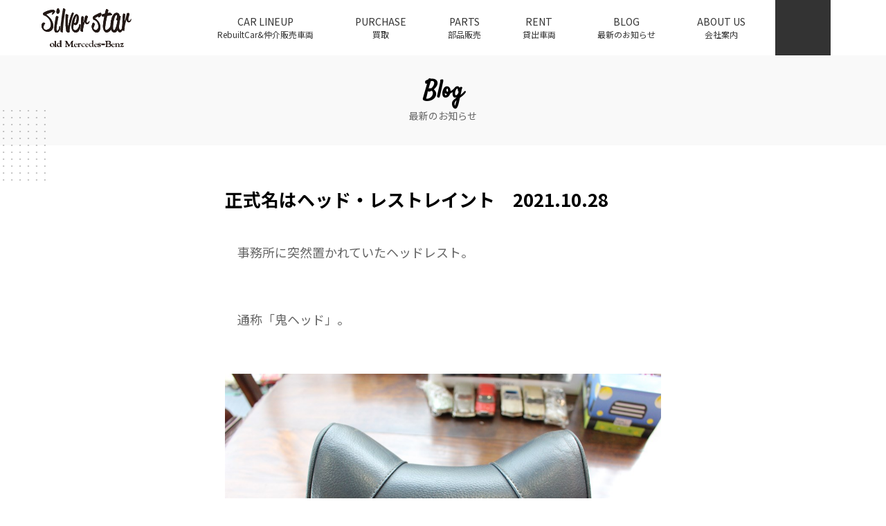

--- FILE ---
content_type: text/html; charset=UTF-8
request_url: https://www.blog-silverstar.info/2021/10/28/49505/
body_size: 18326
content:
<!DOCTYPE html>
<html lang="ja">
<head>
<!-- Google tag (gtag.js) -->
<script async src="https://www.googletagmanager.com/gtag/js?id=G-XPJQR1NETQ"></script>
<script>
window.dataLayer = window.dataLayer || [];
function gtag(){dataLayer.push(arguments);}
gtag('js', new Date());
gtag('config', 'G-XPJQR1NETQ');
</script>
<meta charset="UTF-8">
<meta name="viewport" content="width=device-width, initial-scale=1, maximum-scale=1, user-scalable=no">
<meta http-equiv="x-ua-compatible" content="ie=edge">
<link rel="profile" href="http://gmpg.org/xfn/11">
<meta name='robots' content='index, follow, max-image-preview:large, max-snippet:-1, max-video-preview:-1' />
<style>img:is([sizes="auto" i], [sizes^="auto," i]) { contain-intrinsic-size: 3000px 1500px }</style>
<!-- This site is optimized with the Yoast SEO plugin v24.0 - https://yoast.com/wordpress/plugins/seo/ -->
<title>正式名はヘッド・レストレイント　2021.10.28 - オールドメルセデスベンツ専門店 シルバースターブログ</title>
<link rel="canonical" href="https://www.blog-silverstar.info/2021/10/28/49505/" />
<meta property="og:locale" content="ja_JP" />
<meta property="og:type" content="article" />
<meta property="og:title" content="正式名はヘッド・レストレイント　2021.10.28 - オールドメルセデスベンツ専門店 シルバースターブログ" />
<meta property="og:description" content="　事務所に突然置かれていたヘッドレスト。 　通称「鬼ヘッド」。 　両サイドにある出っ張りが鬼の角って訳ね。 　W114の後期（1973～1976年位）、W123の前期物（1978～80年位）にしか付いていない結構レアなア" />
<meta property="og:url" content="https://www.blog-silverstar.info/2021/10/28/49505/" />
<meta property="og:site_name" content="オールドメルセデスベンツ専門店 シルバースターブログ" />
<meta property="article:published_time" content="2021-10-28T06:27:29+00:00" />
<meta property="article:modified_time" content="2021-10-29T02:38:46+00:00" />
<meta property="og:image" content="https://www.blog-silverstar.info/wp-content/uploads/2021/10/s-img_9398-3.jpg" />
<meta property="og:image:width" content="519" />
<meta property="og:image:height" content="327" />
<meta property="og:image:type" content="image/jpeg" />
<meta name="author" content="silverstar" />
<meta name="twitter:card" content="summary_large_image" />
<meta name="twitter:label1" content="執筆者" />
<meta name="twitter:data1" content="silverstar" />
<script type="application/ld+json" class="yoast-schema-graph">{"@context":"https://schema.org","@graph":[{"@type":"WebPage","@id":"https://www.blog-silverstar.info/2021/10/28/49505/","url":"https://www.blog-silverstar.info/2021/10/28/49505/","name":"正式名はヘッド・レストレイント　2021.10.28 - オールドメルセデスベンツ専門店 シルバースターブログ","isPartOf":{"@id":"https://www.blog-silverstar.info/#website"},"primaryImageOfPage":{"@id":"https://www.blog-silverstar.info/2021/10/28/49505/#primaryimage"},"image":{"@id":"https://www.blog-silverstar.info/2021/10/28/49505/#primaryimage"},"thumbnailUrl":"https://www.blog-silverstar.info/wp-content/uploads/2021/10/s-img_9398-3.jpg","datePublished":"2021-10-28T06:27:29+00:00","dateModified":"2021-10-29T02:38:46+00:00","author":{"@id":"https://www.blog-silverstar.info/#/schema/person/8c257685841bd53f9abcb09db8d09232"},"breadcrumb":{"@id":"https://www.blog-silverstar.info/2021/10/28/49505/#breadcrumb"},"inLanguage":"ja","potentialAction":[{"@type":"ReadAction","target":["https://www.blog-silverstar.info/2021/10/28/49505/"]}]},{"@type":"ImageObject","inLanguage":"ja","@id":"https://www.blog-silverstar.info/2021/10/28/49505/#primaryimage","url":"https://www.blog-silverstar.info/wp-content/uploads/2021/10/s-img_9398-3.jpg","contentUrl":"https://www.blog-silverstar.info/wp-content/uploads/2021/10/s-img_9398-3.jpg","width":519,"height":327},{"@type":"BreadcrumbList","@id":"https://www.blog-silverstar.info/2021/10/28/49505/#breadcrumb","itemListElement":[{"@type":"ListItem","position":1,"name":"ホーム","item":"https://www.blog-silverstar.info/"},{"@type":"ListItem","position":2,"name":"正式名はヘッド・レストレイント　2021.10.28"}]},{"@type":"WebSite","@id":"https://www.blog-silverstar.info/#website","url":"https://www.blog-silverstar.info/","name":"オールドメルセデスベンツ専門店 シルバースターブログ","description":"オールドメルセデスベンツ専門店から情報配信","potentialAction":[{"@type":"SearchAction","target":{"@type":"EntryPoint","urlTemplate":"https://www.blog-silverstar.info/?s={search_term_string}"},"query-input":{"@type":"PropertyValueSpecification","valueRequired":true,"valueName":"search_term_string"}}],"inLanguage":"ja"},{"@type":"Person","@id":"https://www.blog-silverstar.info/#/schema/person/8c257685841bd53f9abcb09db8d09232","name":"silverstar","image":{"@type":"ImageObject","inLanguage":"ja","@id":"https://www.blog-silverstar.info/#/schema/person/image/","url":"https://secure.gravatar.com/avatar/0554842bdccff21613c097c803f51b34424089e24c58586a11bdb666948b14b4?s=96&d=mm&r=g","contentUrl":"https://secure.gravatar.com/avatar/0554842bdccff21613c097c803f51b34424089e24c58586a11bdb666948b14b4?s=96&d=mm&r=g","caption":"silverstar"},"sameAs":["http://www.silverstar.jp"],"url":"https://www.blog-silverstar.info/author/silverstar/"}]}</script>
<!-- / Yoast SEO plugin. -->
<link rel='dns-prefetch' href='//use.fontawesome.com' />
<link rel='dns-prefetch' href='//fonts.googleapis.com' />
<link rel="alternate" type="application/rss+xml" title="オールドメルセデスベンツ専門店 シルバースターブログ &raquo; フィード" href="https://www.blog-silverstar.info/feed/" />
<link rel="alternate" type="application/rss+xml" title="オールドメルセデスベンツ専門店 シルバースターブログ &raquo; コメントフィード" href="https://www.blog-silverstar.info/comments/feed/" />
<link rel='stylesheet' id='stancy-google-fonts-css' href='https://fonts.googleapis.com/css?family=Noto+Sans+JP%3A400%2C700%7CSatisfy&#038;subset=japanese' type='text/css' media='all' />
<link rel='stylesheet' id='wp-block-library-css' href='//www.blog-silverstar.info/wp-content/cache/wpfc-minified/etddmb4a/bfxxt.css' type='text/css' media='all' />
<style id='classic-theme-styles-inline-css' type='text/css'>
/*! This file is auto-generated */
.wp-block-button__link{color:#fff;background-color:#32373c;border-radius:9999px;box-shadow:none;text-decoration:none;padding:calc(.667em + 2px) calc(1.333em + 2px);font-size:1.125em}.wp-block-file__button{background:#32373c;color:#fff;text-decoration:none}
</style>
<style id='global-styles-inline-css' type='text/css'>
:root{--wp--preset--aspect-ratio--square: 1;--wp--preset--aspect-ratio--4-3: 4/3;--wp--preset--aspect-ratio--3-4: 3/4;--wp--preset--aspect-ratio--3-2: 3/2;--wp--preset--aspect-ratio--2-3: 2/3;--wp--preset--aspect-ratio--16-9: 16/9;--wp--preset--aspect-ratio--9-16: 9/16;--wp--preset--color--black: #000000;--wp--preset--color--cyan-bluish-gray: #abb8c3;--wp--preset--color--white: #ffffff;--wp--preset--color--pale-pink: #f78da7;--wp--preset--color--vivid-red: #cf2e2e;--wp--preset--color--luminous-vivid-orange: #ff6900;--wp--preset--color--luminous-vivid-amber: #fcb900;--wp--preset--color--light-green-cyan: #7bdcb5;--wp--preset--color--vivid-green-cyan: #00d084;--wp--preset--color--pale-cyan-blue: #8ed1fc;--wp--preset--color--vivid-cyan-blue: #0693e3;--wp--preset--color--vivid-purple: #9b51e0;--wp--preset--gradient--vivid-cyan-blue-to-vivid-purple: linear-gradient(135deg,rgba(6,147,227,1) 0%,rgb(155,81,224) 100%);--wp--preset--gradient--light-green-cyan-to-vivid-green-cyan: linear-gradient(135deg,rgb(122,220,180) 0%,rgb(0,208,130) 100%);--wp--preset--gradient--luminous-vivid-amber-to-luminous-vivid-orange: linear-gradient(135deg,rgba(252,185,0,1) 0%,rgba(255,105,0,1) 100%);--wp--preset--gradient--luminous-vivid-orange-to-vivid-red: linear-gradient(135deg,rgba(255,105,0,1) 0%,rgb(207,46,46) 100%);--wp--preset--gradient--very-light-gray-to-cyan-bluish-gray: linear-gradient(135deg,rgb(238,238,238) 0%,rgb(169,184,195) 100%);--wp--preset--gradient--cool-to-warm-spectrum: linear-gradient(135deg,rgb(74,234,220) 0%,rgb(151,120,209) 20%,rgb(207,42,186) 40%,rgb(238,44,130) 60%,rgb(251,105,98) 80%,rgb(254,248,76) 100%);--wp--preset--gradient--blush-light-purple: linear-gradient(135deg,rgb(255,206,236) 0%,rgb(152,150,240) 100%);--wp--preset--gradient--blush-bordeaux: linear-gradient(135deg,rgb(254,205,165) 0%,rgb(254,45,45) 50%,rgb(107,0,62) 100%);--wp--preset--gradient--luminous-dusk: linear-gradient(135deg,rgb(255,203,112) 0%,rgb(199,81,192) 50%,rgb(65,88,208) 100%);--wp--preset--gradient--pale-ocean: linear-gradient(135deg,rgb(255,245,203) 0%,rgb(182,227,212) 50%,rgb(51,167,181) 100%);--wp--preset--gradient--electric-grass: linear-gradient(135deg,rgb(202,248,128) 0%,rgb(113,206,126) 100%);--wp--preset--gradient--midnight: linear-gradient(135deg,rgb(2,3,129) 0%,rgb(40,116,252) 100%);--wp--preset--font-size--small: 13px;--wp--preset--font-size--medium: 20px;--wp--preset--font-size--large: 36px;--wp--preset--font-size--x-large: 42px;--wp--preset--spacing--20: 0.44rem;--wp--preset--spacing--30: 0.67rem;--wp--preset--spacing--40: 1rem;--wp--preset--spacing--50: 1.5rem;--wp--preset--spacing--60: 2.25rem;--wp--preset--spacing--70: 3.38rem;--wp--preset--spacing--80: 5.06rem;--wp--preset--shadow--natural: 6px 6px 9px rgba(0, 0, 0, 0.2);--wp--preset--shadow--deep: 12px 12px 50px rgba(0, 0, 0, 0.4);--wp--preset--shadow--sharp: 6px 6px 0px rgba(0, 0, 0, 0.2);--wp--preset--shadow--outlined: 6px 6px 0px -3px rgba(255, 255, 255, 1), 6px 6px rgba(0, 0, 0, 1);--wp--preset--shadow--crisp: 6px 6px 0px rgba(0, 0, 0, 1);}:where(.is-layout-flex){gap: 0.5em;}:where(.is-layout-grid){gap: 0.5em;}body .is-layout-flex{display: flex;}.is-layout-flex{flex-wrap: wrap;align-items: center;}.is-layout-flex > :is(*, div){margin: 0;}body .is-layout-grid{display: grid;}.is-layout-grid > :is(*, div){margin: 0;}:where(.wp-block-columns.is-layout-flex){gap: 2em;}:where(.wp-block-columns.is-layout-grid){gap: 2em;}:where(.wp-block-post-template.is-layout-flex){gap: 1.25em;}:where(.wp-block-post-template.is-layout-grid){gap: 1.25em;}.has-black-color{color: var(--wp--preset--color--black) !important;}.has-cyan-bluish-gray-color{color: var(--wp--preset--color--cyan-bluish-gray) !important;}.has-white-color{color: var(--wp--preset--color--white) !important;}.has-pale-pink-color{color: var(--wp--preset--color--pale-pink) !important;}.has-vivid-red-color{color: var(--wp--preset--color--vivid-red) !important;}.has-luminous-vivid-orange-color{color: var(--wp--preset--color--luminous-vivid-orange) !important;}.has-luminous-vivid-amber-color{color: var(--wp--preset--color--luminous-vivid-amber) !important;}.has-light-green-cyan-color{color: var(--wp--preset--color--light-green-cyan) !important;}.has-vivid-green-cyan-color{color: var(--wp--preset--color--vivid-green-cyan) !important;}.has-pale-cyan-blue-color{color: var(--wp--preset--color--pale-cyan-blue) !important;}.has-vivid-cyan-blue-color{color: var(--wp--preset--color--vivid-cyan-blue) !important;}.has-vivid-purple-color{color: var(--wp--preset--color--vivid-purple) !important;}.has-black-background-color{background-color: var(--wp--preset--color--black) !important;}.has-cyan-bluish-gray-background-color{background-color: var(--wp--preset--color--cyan-bluish-gray) !important;}.has-white-background-color{background-color: var(--wp--preset--color--white) !important;}.has-pale-pink-background-color{background-color: var(--wp--preset--color--pale-pink) !important;}.has-vivid-red-background-color{background-color: var(--wp--preset--color--vivid-red) !important;}.has-luminous-vivid-orange-background-color{background-color: var(--wp--preset--color--luminous-vivid-orange) !important;}.has-luminous-vivid-amber-background-color{background-color: var(--wp--preset--color--luminous-vivid-amber) !important;}.has-light-green-cyan-background-color{background-color: var(--wp--preset--color--light-green-cyan) !important;}.has-vivid-green-cyan-background-color{background-color: var(--wp--preset--color--vivid-green-cyan) !important;}.has-pale-cyan-blue-background-color{background-color: var(--wp--preset--color--pale-cyan-blue) !important;}.has-vivid-cyan-blue-background-color{background-color: var(--wp--preset--color--vivid-cyan-blue) !important;}.has-vivid-purple-background-color{background-color: var(--wp--preset--color--vivid-purple) !important;}.has-black-border-color{border-color: var(--wp--preset--color--black) !important;}.has-cyan-bluish-gray-border-color{border-color: var(--wp--preset--color--cyan-bluish-gray) !important;}.has-white-border-color{border-color: var(--wp--preset--color--white) !important;}.has-pale-pink-border-color{border-color: var(--wp--preset--color--pale-pink) !important;}.has-vivid-red-border-color{border-color: var(--wp--preset--color--vivid-red) !important;}.has-luminous-vivid-orange-border-color{border-color: var(--wp--preset--color--luminous-vivid-orange) !important;}.has-luminous-vivid-amber-border-color{border-color: var(--wp--preset--color--luminous-vivid-amber) !important;}.has-light-green-cyan-border-color{border-color: var(--wp--preset--color--light-green-cyan) !important;}.has-vivid-green-cyan-border-color{border-color: var(--wp--preset--color--vivid-green-cyan) !important;}.has-pale-cyan-blue-border-color{border-color: var(--wp--preset--color--pale-cyan-blue) !important;}.has-vivid-cyan-blue-border-color{border-color: var(--wp--preset--color--vivid-cyan-blue) !important;}.has-vivid-purple-border-color{border-color: var(--wp--preset--color--vivid-purple) !important;}.has-vivid-cyan-blue-to-vivid-purple-gradient-background{background: var(--wp--preset--gradient--vivid-cyan-blue-to-vivid-purple) !important;}.has-light-green-cyan-to-vivid-green-cyan-gradient-background{background: var(--wp--preset--gradient--light-green-cyan-to-vivid-green-cyan) !important;}.has-luminous-vivid-amber-to-luminous-vivid-orange-gradient-background{background: var(--wp--preset--gradient--luminous-vivid-amber-to-luminous-vivid-orange) !important;}.has-luminous-vivid-orange-to-vivid-red-gradient-background{background: var(--wp--preset--gradient--luminous-vivid-orange-to-vivid-red) !important;}.has-very-light-gray-to-cyan-bluish-gray-gradient-background{background: var(--wp--preset--gradient--very-light-gray-to-cyan-bluish-gray) !important;}.has-cool-to-warm-spectrum-gradient-background{background: var(--wp--preset--gradient--cool-to-warm-spectrum) !important;}.has-blush-light-purple-gradient-background{background: var(--wp--preset--gradient--blush-light-purple) !important;}.has-blush-bordeaux-gradient-background{background: var(--wp--preset--gradient--blush-bordeaux) !important;}.has-luminous-dusk-gradient-background{background: var(--wp--preset--gradient--luminous-dusk) !important;}.has-pale-ocean-gradient-background{background: var(--wp--preset--gradient--pale-ocean) !important;}.has-electric-grass-gradient-background{background: var(--wp--preset--gradient--electric-grass) !important;}.has-midnight-gradient-background{background: var(--wp--preset--gradient--midnight) !important;}.has-small-font-size{font-size: var(--wp--preset--font-size--small) !important;}.has-medium-font-size{font-size: var(--wp--preset--font-size--medium) !important;}.has-large-font-size{font-size: var(--wp--preset--font-size--large) !important;}.has-x-large-font-size{font-size: var(--wp--preset--font-size--x-large) !important;}
:where(.wp-block-post-template.is-layout-flex){gap: 1.25em;}:where(.wp-block-post-template.is-layout-grid){gap: 1.25em;}
:where(.wp-block-columns.is-layout-flex){gap: 2em;}:where(.wp-block-columns.is-layout-grid){gap: 2em;}
:root :where(.wp-block-pullquote){font-size: 1.5em;line-height: 1.6;}
</style>
<link rel='stylesheet' id='unitegallery-css' href='//www.blog-silverstar.info/wp-content/cache/wpfc-minified/8lffkr1u/bfxxt.css' type='text/css' media='all' />
<link rel='stylesheet' id='stancy-css' href='//www.blog-silverstar.info/wp-content/cache/wpfc-minified/9jh7ue8o/bfxxt.css' type='text/css' media='all' />
<script type="text/javascript" src="https://www.blog-silverstar.info/wp-includes/js/jquery/jquery.min.js?ver=3.7.1" id="jquery-core-js"></script>
<script type="text/javascript" src="https://www.blog-silverstar.info/wp-includes/js/jquery/jquery-migrate.min.js?ver=3.4.1" id="jquery-migrate-js"></script>
<link rel="https://api.w.org/" href="https://www.blog-silverstar.info/wp-json/" /><link rel="alternate" title="JSON" type="application/json" href="https://www.blog-silverstar.info/wp-json/wp/v2/posts/49505" /><link rel="EditURI" type="application/rsd+xml" title="RSD" href="https://www.blog-silverstar.info/xmlrpc.php?rsd" />
<meta name="generator" content="WordPress 6.8.3" />
<link rel='shortlink' href='https://www.blog-silverstar.info/?p=49505' />
<link rel="alternate" title="oEmbed (JSON)" type="application/json+oembed" href="https://www.blog-silverstar.info/wp-json/oembed/1.0/embed?url=https%3A%2F%2Fwww.blog-silverstar.info%2F2021%2F10%2F28%2F49505%2F" />
<link rel="alternate" title="oEmbed (XML)" type="text/xml+oembed" href="https://www.blog-silverstar.info/wp-json/oembed/1.0/embed?url=https%3A%2F%2Fwww.blog-silverstar.info%2F2021%2F10%2F28%2F49505%2F&#038;format=xml" />
<link rel="icon" href="https://www.blog-silverstar.info/wp-content/uploads/2018/10/cropped-siteicon-32x32.png" sizes="32x32" />
<link rel="icon" href="https://www.blog-silverstar.info/wp-content/uploads/2018/10/cropped-siteicon-192x192.png" sizes="192x192" />
<link rel="apple-touch-icon" href="https://www.blog-silverstar.info/wp-content/uploads/2018/10/cropped-siteicon-180x180.png" />
<meta name="msapplication-TileImage" content="https://www.blog-silverstar.info/wp-content/uploads/2018/10/cropped-siteicon-270x270.png" />
</head>
<body class="post-template-default single single-post postid-49505 single-format-standard wp-theme-stancy">
<div id="page" class="hfeed site">
<header id="masthead" class="site-header" role="banner">
<div class="site-branding">
<p class="site-logo"><a href="https://www.old-mercedes.net" rel="home"><svg xmlns="http://www.w3.org/2000/svg" viewBox="0 0 130 57">
オールドメルセデスベンツ専門店 シルバースターブログ<defs>
<path id="a" d="M.164.232h13.701v26.07H.164z"/>
<path id="c" d="M.164.232h13.701v26.07H.164z"/>
<path id="e" d="M.047.013H7.51V34.98H.047z"/>
<path id="g" d="M.047.013H7.51V34.98H.047z"/>
</defs>
<g fill-rule="evenodd">
<path d="M77.223 14.28l.33-.336c.332-.169.664-.505.995-.674.331-.168.828-.505 1.16-.674.497-.168.828-.337 1.16-.505.331-.169.662-.169.828-.169.166 0 .166 0 .331.169 0 .168.166.337.166.505.166.169.166.337.331.337 0 .169.166.337.166.337.166 0 .497-.168.829-.337.33-.168.662-.505.994-.842l.994-1.01c.331-.506.663-.843.828-1.348.166-.337.332-.843.332-1.18 0-.168-.166-.505-.166-.673-.166-.337-.331-.506-.331-.674-.166-.337-.332-.506-.497-.506-.166-.168-.332-.336-.498-.336 0 0-.165.168-.497.168-.497.168-.828.337-1.325.506-.663.336-1.16.505-1.823.842l-1.988 1.01-1.988 1.011c-.663.337-1.16.674-1.657 1.01-.497.338-.828.675-1.16 1.011-.331.337-.497.674-.497.843v1.516c.166.337.166.842.332 1.347.165.337.497.674.662 1.01.663 0 1.16.17 1.823.506.663.337 1.16.843 1.822 1.348.497.505 1.16 1.179 1.657 2.021.332.674.829 1.516.994 2.359.332.842.497 1.852.497 2.863 0 1.18-.165 2.19-.33 3.032-.332.842-.83 1.348-1.327 1.853-.662.505-1.325.674-2.319.843-.497-.169-.828-.169-1.16-.338-.331-.168-.663-.336-.828-.673-.332-.169-.497-.505-.663-.674 0-.337-.166-.505-.166-.842-.165-.169-.165-.337-.165-.506 0 0 .165-.168.165-.505.166-.337.332-.842.497-1.18a3819.194 3819.194 0 0 1 .995-3.031c.165-.506.165-.842.165-1.18 0-.168 0-.336-.165-.505l-.498-.505c-.165-.337-.497-.505-.662-.674-.166 0-.332-.168-.497-.168a.909.909 0 0 0-.829.505c-.331.169-.497.505-.828 1.01l-.497 1.517c-.166.505-.166 1.01-.332 1.516v1.18c0 .841 0 1.683.332 2.526.165.673.497 1.516.994 2.19.497.842.994 1.516 1.49 2.021.664.674 1.327 1.01 1.99 1.348a4.527 4.527 0 0 0 2.153.505c.663 0 1.326 0 1.988-.337a7.366 7.366 0 0 0 1.823-1.348c.497-.673.828-1.516 1.16-2.526.331-1.011.497-2.19.497-3.538 0-1.347-.166-2.358-.497-3.537a20.724 20.724 0 0 0-1.16-2.864c-.331-.842-.829-1.516-1.491-2.19-.497-.842-.994-1.347-1.657-1.853-.497-.505-.994-1.01-1.491-1.347-.497-.337-.829-.505-1.16-.674l-.331-.337v-.168z"/>
<path d="M77.223 14.28l.33-.336c.332-.169.664-.505.995-.674.331-.168.828-.505 1.16-.674.497-.168.828-.337 1.16-.505.331-.169.662-.169.828-.169.166 0 .166 0 .331.169 0 .168.166.337.166.505.166.169.166.337.331.337 0 .169.166.337.166.337.166 0 .497-.168.829-.337.33-.168.662-.505.994-.842l.994-1.01c.331-.506.663-.843.828-1.348.166-.337.332-.843.332-1.18 0-.168-.166-.505-.166-.673-.166-.337-.331-.506-.331-.674-.166-.337-.332-.506-.497-.506-.166-.168-.332-.336-.498-.336 0 0-.165.168-.497.168-.497.168-.828.337-1.325.506-.663.336-1.16.505-1.823.842l-1.988 1.01-1.988 1.011c-.663.337-1.16.674-1.657 1.01-.497.338-.828.675-1.16 1.011-.331.337-.497.674-.497.843v1.516c.166.337.166.842.332 1.347.165.337.497.674.662 1.01.663 0 1.16.17 1.823.506.663.337 1.16.843 1.822 1.348.497.505 1.16 1.179 1.657 2.021.332.674.829 1.516.994 2.359.332.842.497 1.852.497 2.863 0 1.18-.165 2.19-.33 3.032-.332.842-.83 1.348-1.327 1.853-.662.505-1.325.674-2.319.843-.497-.169-.828-.169-1.16-.338-.331-.168-.663-.336-.828-.673-.332-.169-.497-.505-.663-.674 0-.337-.166-.505-.166-.842-.165-.169-.165-.337-.165-.506 0 0 .165-.168.165-.505.166-.337.332-.842.497-1.18a3819.194 3819.194 0 0 1 .995-3.031c.165-.506.165-.842.165-1.18 0-.168 0-.336-.165-.505l-.498-.505c-.165-.337-.497-.505-.662-.674-.166 0-.332-.168-.497-.168a.909.909 0 0 0-.829.505c-.331.169-.497.505-.828 1.01l-.497 1.517c-.166.505-.166 1.01-.332 1.516v1.18c0 .841 0 1.683.332 2.526.165.673.497 1.516.994 2.19.497.842.994 1.516 1.49 2.021.664.674 1.327 1.01 1.99 1.348a4.527 4.527 0 0 0 2.153.505c.663 0 1.326 0 1.988-.337a7.366 7.366 0 0 0 1.823-1.348c.497-.673.828-1.516 1.16-2.526.331-1.011.497-2.19.497-3.538 0-1.347-.166-2.358-.497-3.537a20.724 20.724 0 0 0-1.16-2.864c-.331-.842-.829-1.516-1.491-2.19-.497-.842-.994-1.347-1.657-1.853-.497-.505-.994-1.01-1.491-1.347-.497-.337-.829-.505-1.16-.674l-.331-.337v-.168z"/>
<path d="M88.735 12.138l2.068-.516c-.345 1.376-.517 2.75-.862 4.126-.172 1.375-.344 2.75-.689 4.125-.172 1.204-.172 2.407-.345 3.438-.172 1.203-.172 2.063-.172 2.923 0 1.203.172 2.406.517 3.437.172 1.204.69 2.063 1.206 2.923.517.687 1.034 1.375 1.724 1.719.69.515 1.379.687 2.068.687a3.33 3.33 0 0 0 1.724-.516c.689-.171 1.378-.687 1.896-1.03.689-.516 1.206-1.204 1.723-1.72.517-.687.862-1.375 1.206-2.063.345-.687.345-1.375.517-2.062-.172-.688-.172-1.375-.344-1.72-.173-.343-.345-.687-.517-.687-.173-.172-.345-.172-.517-.172h-.345c0 .516-.172 1.031-.345 1.719-.344.516-.689 1.032-1.206 1.547-.345.688-.862 1.032-1.379 1.547-.517.516-1.206.86-1.723 1.032-.517.343-1.035.343-1.552.343-.517 0-.861-.171-1.034-.515-.345-.344-.345-.86-.345-1.547 0-1.203 0-2.407.173-3.954.172-1.375.345-2.922.69-4.47.172-1.546.516-3.265.861-4.984.345-1.547.69-3.266 1.034-4.813.69-.172 1.551-.344 2.24-.516.863 0 1.552-.172 2.241-.172.69-.172 1.379-.172 2.068-.172.173 0 .345-.171.517-.343v-.516s0-.172-.172-.515c0-.172-.172-.344-.345-.516-.172-.344-.344-.516-.344-.516-.173-.172-.173-.344-.345-.344h-.345c-.172 0-.172 0-.344-.172 0 0 0-.172-.173-.343 0-.172-.172-.344-.344-.344h-1.724c-.172 0-.517.172-.862.172-.344 0-.69.172-1.206.172l.862-3.782s0-.172-.173-.344a2.376 2.376 0 0 0-.517-.688c-.172-.172-.517-.343-.861-.515-.173-.172-.517-.344-.69-.344-.172-.172-.517 0-.69 0 0 .172-.344.516-.516 1.203-.173.516-.517 1.203-.69 2.235-.172.86-.517 1.89-.862 3.094l-2.068.516c-.517.172-1.206.344-1.551.516-.517.171-.862.343-1.034.515 0 .172-.172.344-.172.516 0 .343.172.515.344.86 0 .343.172.515.345.859.345.171.517.343.69.515.172.172.516.172.689.172"/>
<path d="M88.735 12.138l2.068-.516c-.345 1.376-.517 2.75-.862 4.126-.172 1.375-.344 2.75-.689 4.125-.172 1.204-.172 2.407-.345 3.438-.172 1.203-.172 2.063-.172 2.923 0 1.203.172 2.406.517 3.437.172 1.204.69 2.063 1.206 2.923.517.687 1.034 1.375 1.724 1.719.69.515 1.379.687 2.068.687a3.33 3.33 0 0 0 1.724-.516c.689-.171 1.378-.687 1.896-1.03.689-.516 1.206-1.204 1.723-1.72.517-.687.862-1.375 1.206-2.063.345-.687.345-1.375.517-2.062-.172-.688-.172-1.375-.344-1.72-.173-.343-.345-.687-.517-.687-.173-.172-.345-.172-.517-.172h-.345c0 .516-.172 1.031-.345 1.719-.344.516-.689 1.032-1.206 1.547-.345.688-.862 1.032-1.379 1.547-.517.516-1.206.86-1.723 1.032-.517.343-1.035.343-1.552.343-.517 0-.861-.171-1.034-.515-.345-.344-.345-.86-.345-1.547 0-1.203 0-2.407.173-3.954.172-1.375.345-2.922.69-4.47.172-1.546.516-3.265.861-4.984.345-1.547.69-3.266 1.034-4.813.69-.172 1.551-.344 2.24-.516.863 0 1.552-.172 2.241-.172.69-.172 1.379-.172 2.068-.172.173 0 .345-.171.517-.343v-.516s0-.172-.172-.515c0-.172-.172-.344-.345-.516-.172-.344-.344-.516-.344-.516-.173-.172-.173-.344-.345-.344h-.345c-.172 0-.172 0-.344-.172 0 0 0-.172-.173-.343 0-.172-.172-.344-.344-.344h-1.724c-.172 0-.517.172-.862.172-.344 0-.69.172-1.206.172l.862-3.782s0-.172-.173-.344a2.376 2.376 0 0 0-.517-.688c-.172-.172-.517-.343-.861-.515-.173-.172-.517-.344-.69-.344-.172-.172-.517 0-.69 0 0 .172-.344.516-.516 1.203-.173.516-.517 1.203-.69 2.235-.172.86-.517 1.89-.862 3.094l-2.068.516c-.517.172-1.206.344-1.551.516-.517.171-.862.343-1.034.515 0 .172-.172.344-.172.516 0 .343.172.515.344.86 0 .343.172.515.345.859.345.171.517.343.69.515.172.172.516.172.689.172z"/>
<path d="M103.215 27.19c0-.867.169-1.736.169-2.777 0-.868.169-1.909.338-3.124.169-1.041.338-2.256.507-3.297.338-1.042.507-2.256.845-3.124.168-1.042.506-1.91.844-2.777.338-.694.845-1.389 1.183-1.91.338-.346.845-.693 1.183-.693.338 0 .507.173.507.347.169 0 .169.173.338.347v1.041c0 .868-.17 1.91-.338 2.777-.338.868-.676 1.562-1.014 2.43 0 .173.338.347.507.52.169 0 .507.174.676.347.169 0 .338.174.507.174h.169v1.215c-.17.52-.17 1.041-.338 1.735-.17.695-.338 1.563-.507 2.257-.17.867-.338 1.735-.507 2.603-.338.694-.507 1.562-.845 2.256a5.878 5.878 0 0 1-.845 2.083 3.796 3.796 0 0 1-.845 1.388c-.338.347-.675.521-.844.521-.507 0-.676-.174-1.014-.347-.17-.347-.338-.868-.507-1.389 0-.694-.17-1.562-.17-2.603zm6.758 4.165c0 .347.17.695.338 1.042l.507 1.041c.338.347.676.694 1.014.868.338.173.845.347 1.352.347.507 0 1.013-.174 1.52-.347.338-.347.845-.694 1.183-1.215l1.014-1.562a8.606 8.606 0 0 0 .675-1.91c.17-.693.339-1.214.507-1.908v-1.562c0-.347 0-.695-.168-.868 0-.174-.17-.347-.339-.347-.168 0-.337-.174-.506-.174h-.17c0 .868-.168 1.563-.337 2.43 0 .694-.338 1.388-.507 1.909a3.378 3.378 0 0 1-.845 1.562c-.338.347-.845.52-1.52.52-.338 0-.845-.173-1.014-.52-.338-.347-.507-.694-.507-1.388-.169-.521-.169-1.215-.169-2.083 0-1.215 0-2.777.338-4.339.169-1.562.507-3.297.845-5.033.338-1.909.675-3.818 1.182-5.727 0-.174 0-.52-.169-.694 0 0-.338-.174-.506-.347-.17 0-.507-.174-.676-.174-.17 0-.338 0-.507-.174v-.173c.169 0 .169-.174.169-.347 0-.347-.17-.694-.338-1.215-.169-.347-.338-.868-.676-1.215a3.664 3.664 0 0 0-1.352-.868c-.506-.347-1.182-.52-1.858-.52-.845 0-1.69.347-2.535.867-.676.347-1.52 1.042-2.027 1.91-.676.867-1.352 1.909-1.859 3.123-.507 1.042-.845 2.43-1.183 3.819-.506 1.214-.675 2.776-.844 4.165-.17 1.562-.338 3.124-.338 4.686 0 1.562.169 2.95.338 4.165.338 1.215.675 2.256 1.182 3.298.507.868 1.183 1.562 1.86 1.909.675.52 1.35.694 2.195.694.507 0 1.014 0 1.521-.347.507-.174.845-.52 1.352-.868.338-.347.676-.694 1.014-1.215.338-.347.507-.868.676-1.215h.168z"/>
<path d="M103.215 27.19c0-.867.169-1.736.169-2.777 0-.868.169-1.909.338-3.124.169-1.041.338-2.256.507-3.297.338-1.042.507-2.256.845-3.124.168-1.042.506-1.91.844-2.777.338-.694.845-1.389 1.183-1.91.338-.346.845-.693 1.183-.693.338 0 .507.173.507.347.169 0 .169.173.338.347v1.041c0 .868-.17 1.91-.338 2.777-.338.868-.676 1.562-1.014 2.43 0 .173.338.347.507.52.169 0 .507.174.676.347.169 0 .338.174.507.174h.169v1.215c-.17.52-.17 1.041-.338 1.735-.17.695-.338 1.563-.507 2.257-.17.867-.338 1.735-.507 2.603-.338.694-.507 1.562-.845 2.256a5.878 5.878 0 0 1-.845 2.083 3.796 3.796 0 0 1-.845 1.388c-.338.347-.675.521-.844.521-.507 0-.676-.174-1.014-.347-.17-.347-.338-.868-.507-1.389 0-.694-.17-1.562-.17-2.603zm6.758 4.165c0 .347.17.695.338 1.042l.507 1.041c.338.347.676.694 1.014.868.338.173.845.347 1.352.347.507 0 1.013-.174 1.52-.347.338-.347.845-.694 1.183-1.215l1.014-1.562a8.606 8.606 0 0 0 .675-1.91c.17-.693.339-1.214.507-1.908v-1.562c0-.347 0-.695-.168-.868 0-.174-.17-.347-.339-.347-.168 0-.337-.174-.506-.174h-.17c0 .868-.168 1.563-.337 2.43 0 .694-.338 1.388-.507 1.909a3.378 3.378 0 0 1-.845 1.562c-.338.347-.845.52-1.52.52-.338 0-.845-.173-1.014-.52-.338-.347-.507-.694-.507-1.388-.169-.521-.169-1.215-.169-2.083 0-1.215 0-2.777.338-4.339.169-1.562.507-3.297.845-5.033.338-1.909.675-3.818 1.182-5.727 0-.174 0-.52-.169-.694 0 0-.338-.174-.506-.347-.17 0-.507-.174-.676-.174-.17 0-.338 0-.507-.174v-.173c.169 0 .169-.174.169-.347 0-.347-.17-.694-.338-1.215-.169-.347-.338-.868-.676-1.215a3.664 3.664 0 0 0-1.352-.868c-.506-.347-1.182-.52-1.858-.52-.845 0-1.69.347-2.535.867-.676.347-1.52 1.042-2.027 1.91-.676.867-1.352 1.909-1.859 3.123-.507 1.042-.845 2.43-1.183 3.819-.506 1.214-.675 2.776-.844 4.165-.17 1.562-.338 3.124-.338 4.686 0 1.562.169 2.95.338 4.165.338 1.215.675 2.256 1.182 3.298.507.868 1.183 1.562 1.86 1.909.675.52 1.35.694 2.195.694.507 0 1.014 0 1.521-.347.507-.174.845-.52 1.352-.868.338-.347.676-.694 1.014-1.215.338-.347.507-.868.676-1.215h.168z"/>
<g transform="translate(115.917 6.364)">
<path d="M4.223 11.399c.17-.825.17-1.484.17-2.308.169-.824.169-1.648.338-2.308 0-.824.169-1.648.169-2.307.17-.824.17-1.484.17-2.143 0 0 0-.165-.17-.165l-.508-.494c-.338-.165-.507-.165-.845-.33-.339-.165-.677-.165-.846-.165-.339 0-.508.165-.846.495-.169.33-.338.824-.338 1.483-.17.495-.338 1.319-.338 1.978 0 .824-.17 1.813-.17 2.637v2.802C.84 12.387.84 13.871.84 15.19c-.169 1.319-.169 2.473-.338 3.462 0 .824 0 1.648-.17 2.308v1.648c-.168.33-.168.66-.168.989v.824c0 .165 0 .33.338.66.17.164.338.329.677.494.338.33.676.494 1.014.494.339.165.677.165 1.015.165.17.165.508 0 .677-.165 0-1.978.17-3.79.338-5.439.339-1.649.508-3.297.846-4.615.338-1.319.677-2.473 1.015-3.627.338-.988.508-1.813.846-2.472 0 .824.169 1.484.338 1.978.17.66.508 1.154 1.015 1.483.508.33 1.015.66 1.86.66.678 0 1.185-.165 1.523-.495.508-.33.846-.659 1.185-1.154.338-.494.507-.988.676-1.483.17-.494.338-.989.338-1.319 0-.164 0-.33-.169-.33 0-.164-.169-.164-.169-.329h-.338s-.17 0-.17.33c-.168.165-.168.33-.338.66-.169.329-.338.494-.507.823-.17.33-.338.495-.677.66-.169.164-.507.33-.846.33-.169 0-.338 0-.676-.166-.17-.164-.339-.33-.339-.659-.169-.165-.169-.33-.169-.66 0-.659 0-1.318.17-1.977 0-.66.169-1.319.338-1.813.169-.66.507-1.154.676-1.813.17-.495.339-.99.339-1.319.169-.494.169-.824.169-1.319 0-.33 0-.824-.338-.989-.17-.33-.508-.494-1.015-.659-.339-.164-.677-.164-1.185 0a1.31 1.31 0 0 0-.845.33.903.903 0 0 0-.508.824c-.169.66-.338 1.483-.507 2.143-.17.824-.508 1.813-.677 2.637-.17.989-.507 1.813-.677 2.637-.338.99-.507 1.813-.845 2.637l-.339-.164z" mask="url(#b)"/>
</g>
<g transform="translate(115.917 6.364)">
<mask id="d">
<use xlink:href="#c"/>
</mask>
<path d="M4.223 11.399c.17-.825.17-1.484.17-2.308.169-.824.169-1.648.338-2.308 0-.824.169-1.648.169-2.307.17-.824.17-1.484.17-2.143 0 0 0-.165-.17-.165l-.508-.494c-.338-.165-.507-.165-.845-.33-.339-.165-.677-.165-.846-.165-.339 0-.508.165-.846.495-.169.33-.338.824-.338 1.483-.17.495-.338 1.319-.338 1.978 0 .824-.17 1.813-.17 2.637v2.802C.84 12.387.84 13.871.84 15.19c-.169 1.319-.169 2.473-.338 3.462 0 .824 0 1.648-.17 2.308v1.648c-.168.33-.168.66-.168.989v.824c0 .165 0 .33.338.66.17.164.338.329.677.494.338.33.676.494 1.014.494.339.165.677.165 1.015.165.17.165.508 0 .677-.165 0-1.978.17-3.79.338-5.439.339-1.649.508-3.297.846-4.615.338-1.319.677-2.473 1.015-3.627.338-.988.508-1.813.846-2.472 0 .824.169 1.484.338 1.978.17.66.508 1.154 1.015 1.483.508.33 1.015.66 1.86.66.678 0 1.185-.165 1.523-.495.508-.33.846-.659 1.185-1.154.338-.494.507-.988.676-1.483.17-.494.338-.989.338-1.319 0-.164 0-.33-.169-.33 0-.164-.169-.164-.169-.329h-.338s-.17 0-.17.33c-.168.165-.168.33-.338.66-.169.329-.338.494-.507.823-.17.33-.338.495-.677.66-.169.164-.507.33-.846.33-.169 0-.338 0-.676-.166-.17-.164-.339-.33-.339-.659-.169-.165-.169-.33-.169-.66 0-.659 0-1.318.17-1.977 0-.66.169-1.319.338-1.813.169-.66.507-1.154.676-1.813.17-.495.339-.99.339-1.319.169-.494.169-.824.169-1.319 0-.33 0-.824-.338-.989-.17-.33-.508-.494-1.015-.659-.339-.164-.677-.164-1.185 0a1.31 1.31 0 0 0-.845.33.903.903 0 0 0-.508.824c-.169.66-.338 1.483-.507 2.143-.17.824-.508 1.813-.677 2.637-.17.989-.507 1.813-.677 2.637-.338.99-.507 1.813-.845 2.637l-.339-.164z" mask="url(#d)"/>
</g>
<path d="M2.833 27.283c0-.487.167-.974.334-1.623l.5-1.46c.333-.488.5-.813.833-1.3.333-.324.5-.65.833-.811-.166-.487-.5-.812-.833-1.137-.5-.162-1-.324-1.5-.324s-.833.162-1.167.324L1 21.764l-.5.974c-.167.487-.333.812-.5 1.299v1.136c0 .812 0 1.623.333 2.435.334.812.667 1.623 1.167 2.273.5.811 1 1.46 1.833 2.11.667.487 1.5.974 2.334 1.299 1 .487 2 .65 3 .65.833 0 1.666-.163 2.5-.325.833-.325 1.5-.65 2.166-.974.667-.487 1.334-.974 1.834-1.624.666-.65 1-1.46 1.333-2.435.333-.812.5-1.786.5-2.922 0-1.299-.167-2.76-.5-3.896-.333-1.299-.667-2.435-1.333-3.41-.5-1.135-1-2.11-1.667-2.921-.667-.974-1.333-1.786-2-2.435-.667-.65-1.333-1.299-2-1.786-.667-.65-1.167-.974-1.667-1.299-.5-.324-.833-.649-1.166-.811a9.58 9.58 0 0 0 1.166-.65c.5-.324 1-.487 1.5-.811.667-.163 1.334-.487 2-.65.5-.324 1.167-.486 1.834-.649.5-.162 1.166-.324 1.5-.487.5-.162 1-.162 1.166-.162.334 0 .5.162.5.162 0 .163-.166.325-.166.65-.167.162-.334.486-.5.81-.334.163-.5.488-.667.65 0 .325-.167.487-.167.487 0 .163 0 .325.167.325 0 .163.167.163.167.163.333 0 .5 0 1-.325.333-.163.666-.325 1-.65.5-.324.833-.811 1.166-1.136.334-.324.667-.811.834-1.299.166-.324.333-.811.333-1.136 0-.162 0-.325-.167-.65l-.666-.649c-.334-.324-.5-.487-.834-.649-.166-.162-.5-.325-.666-.325-.667 0-1.334 0-2.167.163-.833 0-1.667.162-2.667.324-1 .325-2 .487-3 .812-.833.325-1.833.65-2.666.974L4.333 5.53C3.5 6.018 3 6.342 2.667 6.83c-.5.324-.667.81-.667 1.135 0 .163 0 .325.167.487.166.325.166.488.333.812.167.162.333.487.5.65l.333.324c.5 0 1 .162 1.5.325.5.325 1.167.65 1.834.974.666.487 1.166.974 1.833 1.623.667.487 1.333 1.137 2 1.948l1.5 2.435c.5.974.833 1.948 1.167 2.922.333.975.333 2.11.333 3.247a9.23 9.23 0 0 1-.5 3.084c-.333.974-.833 1.624-1.5 2.273-.667.65-1.333 1.136-2.333 1.461a7.072 7.072 0 0 1-2.667.487c-.667 0-1.167-.162-1.667-.325-.5-.324-.833-.487-1.166-.974-.167-.324-.5-.649-.667-1.136 0-.487-.167-.812-.167-1.299"/>
<path d="M2.833 27.283c0-.487.167-.974.334-1.623l.5-1.46c.333-.488.5-.813.833-1.3.333-.324.5-.65.833-.811-.166-.487-.5-.812-.833-1.137-.5-.162-1-.324-1.5-.324s-.833.162-1.167.324L1 21.764l-.5.974c-.167.487-.333.812-.5 1.299v1.136c0 .812 0 1.623.333 2.435.334.812.667 1.623 1.167 2.273.5.811 1 1.46 1.833 2.11.667.487 1.5.974 2.334 1.299 1 .487 2 .65 3 .65.833 0 1.666-.163 2.5-.325.833-.325 1.5-.65 2.166-.974.667-.487 1.334-.974 1.834-1.624.666-.65 1-1.46 1.333-2.435.333-.812.5-1.786.5-2.922 0-1.299-.167-2.76-.5-3.896-.333-1.299-.667-2.435-1.333-3.41-.5-1.135-1-2.11-1.667-2.921-.667-.974-1.333-1.786-2-2.435-.667-.65-1.333-1.299-2-1.786-.667-.65-1.167-.974-1.667-1.299-.5-.324-.833-.649-1.166-.811a9.58 9.58 0 0 0 1.166-.65c.5-.324 1-.487 1.5-.811.667-.163 1.334-.487 2-.65.5-.324 1.167-.486 1.834-.649.5-.162 1.166-.324 1.5-.487.5-.162 1-.162 1.166-.162.334 0 .5.162.5.162 0 .163-.166.325-.166.65-.167.162-.334.486-.5.81-.334.163-.5.488-.667.65 0 .325-.167.487-.167.487 0 .163 0 .325.167.325 0 .163.167.163.167.163.333 0 .5 0 1-.325.333-.163.666-.325 1-.65.5-.324.833-.811 1.166-1.136.334-.324.667-.811.834-1.299.166-.324.333-.811.333-1.136 0-.162 0-.325-.167-.65l-.666-.649c-.334-.324-.5-.487-.834-.649-.166-.162-.5-.325-.666-.325-.667 0-1.334 0-2.167.163-.833 0-1.667.162-2.667.324-1 .325-2 .487-3 .812-.833.325-1.833.65-2.666.974L4.333 5.53C3.5 6.018 3 6.342 2.667 6.83c-.5.324-.667.81-.667 1.135 0 .163 0 .325.167.487.166.325.166.488.333.812.167.162.333.487.5.65l.333.324c.5 0 1 .162 1.5.325.5.325 1.167.65 1.834.974.666.487 1.166.974 1.833 1.623.667.487 1.333 1.137 2 1.948l1.5 2.435c.5.974.833 1.948 1.167 2.922.333.975.333 2.11.333 3.247a9.23 9.23 0 0 1-.5 3.084c-.333.974-.833 1.624-1.5 2.273-.667.65-1.333 1.136-2.333 1.461a7.072 7.072 0 0 1-2.667.487c-.667 0-1.167-.162-1.667-.325-.5-.324-.833-.487-1.166-.974-.167-.324-.5-.649-.667-1.136 0-.487-.167-.812-.167-1.299z"/>
<path d="M18.417 29.629c0 1.905.293 3.118.881 4.158.44.867 1.322 1.213 2.35 1.213.735 0 1.322 0 1.91-.346.44-.174.881-.52 1.322-1.04.44-.347.735-.867 1.028-1.386.294-.694.588-1.213.735-1.733.147-.693.294-1.213.44-1.733v-1.559c0-.52 0-.867-.146-1.04-.147-.173-.294-.346-.441-.346-.294-.173-.44-.173-.588 0h-.147c0 .346 0 .693-.146 1.04 0 .52-.147.866-.147 1.386l-.441 1.559c-.147.52-.294.866-.588 1.386-.147.346-.44.693-.734.866-.294.174-.735.347-1.028.347-.294 0-.441 0-.588-.173-.147-.174-.294-.52-.44-.867 0-.346-.148-.866-.148-1.386 0-.52 0-1.386.147-2.08.147-.865.147-1.732.294-2.771.147-1.04.294-2.08.588-3.12.147-1.039.293-2.252.587-3.291.147-1.04.44-2.08.588-3.119.294-.866.44-1.906.587-2.772.147-.173 0-.347 0-.52-.146-.173-.293-.347-.587-.52-.147-.173-.44-.173-.588-.346-.294 0-.587 0-.734-.174h-.735c-.147 0-.294 0-.44.174-.147 0-.147.173-.294.346-.147.52-.294 1.213-.44 2.08-.148.866-.295 1.905-.588 2.945-.147 1.04-.294 2.252-.441 3.465-.294 1.04-.44 2.253-.588 3.465-.147 1.04-.147 2.253-.293 3.293-.147 1.04-.147 1.905-.147 2.599m4.7-21.832c.44 0 .882 0 1.322-.173.294-.173.588-.52.882-.693.147-.347.44-.693.587-1.04.147-.346.147-.693.294-1.04 0-.52.147-.693.147-1.039-.147-.346-.147-.693-.294-1.04 0-.173-.147-.52-.294-.52a2.101 2.101 0 0 1-.587-.52V.694c-.147-.346-.294-.52-.44-.52C24.438 0 24.291 0 23.851 0c-.294 0-.588.174-.882.52-.293.173-.44.52-.734.866-.147.52-.294.867-.44 1.387 0 .52-.148.866-.148 1.212 0 .52-.147.867-.147 1.04 0 .52.147 1.04.294 1.386 0 .347.147.52.294.866.147.174.44.347.588.347.146.173.293.173.44.173"/>
<path d="M18.417 29.629c0 1.905.293 3.118.881 4.158.44.867 1.322 1.213 2.35 1.213.735 0 1.322 0 1.91-.346.44-.174.881-.52 1.322-1.04.44-.347.735-.867 1.028-1.386.294-.694.588-1.213.735-1.733.147-.693.294-1.213.44-1.733v-1.559c0-.52 0-.867-.146-1.04-.147-.173-.294-.346-.441-.346-.294-.173-.44-.173-.588 0h-.147c0 .346 0 .693-.146 1.04 0 .52-.147.866-.147 1.386l-.441 1.559c-.147.52-.294.866-.588 1.386-.147.346-.44.693-.734.866-.294.174-.735.347-1.028.347-.294 0-.441 0-.588-.173-.147-.174-.294-.52-.44-.867 0-.346-.148-.866-.148-1.386 0-.52 0-1.386.147-2.08.147-.865.147-1.732.294-2.771.147-1.04.294-2.08.588-3.12.147-1.039.293-2.252.587-3.291.147-1.04.44-2.08.588-3.119.294-.866.44-1.906.587-2.772.147-.173 0-.347 0-.52-.146-.173-.293-.347-.587-.52-.147-.173-.44-.173-.588-.346-.294 0-.587 0-.734-.174h-.735c-.147 0-.294 0-.44.174-.147 0-.147.173-.294.346-.147.52-.294 1.213-.44 2.08-.148.866-.295 1.905-.588 2.945-.147 1.04-.294 2.252-.441 3.465-.294 1.04-.44 2.253-.588 3.465-.147 1.04-.147 2.253-.293 3.293-.147 1.04-.147 1.905-.147 2.599zm4.7-21.832c.44 0 .882 0 1.322-.173.294-.173.588-.52.882-.693.147-.347.44-.693.587-1.04.147-.346.147-.693.294-1.04 0-.52.147-.693.147-1.039-.147-.346-.147-.693-.294-1.04 0-.173-.147-.52-.294-.52a2.101 2.101 0 0 1-.587-.52V.694c-.147-.346-.294-.52-.44-.52C24.438 0 24.291 0 23.851 0c-.294 0-.588.174-.882.52-.293.173-.44.52-.734.866-.147.52-.294.867-.44 1.387 0 .52-.148.866-.148 1.212 0 .52-.147.867-.147 1.04 0 .52.147 1.04.294 1.386 0 .347.147.52.294.866.147.174.44.347.588.347.146.173.293.173.44.173z"/>
<g transform="translate(27.083)">
<path d="M.121 33.256c.168.173.168.345.504.517.168.172.336.345.672.517l1.008.517c.167.172.503.172.84.172.167 0 .335 0 .503-.172v-1.895c0-.517.168-1.206.168-1.723.168-3.272.504-6.545.84-9.818.335-3.272.84-6.545 1.343-9.817.336-3.273.84-6.373 1.512-9.474 0-.344-.168-.517-.336-.689-.168-.344-.336-.516-.672-.689L5.495.186c-.168-.173-.504-.173-.84-.173H4.32l-.336.345c-.168 1.205-.336 2.411-.672 3.617-.168 1.378-.336 2.756-.672 4.306-.168 1.378-.335 2.928-.671 4.478l-.504 4.65C1.297 18.96.96 20.34.793 21.89c0 1.377-.168 2.755-.336 3.96C.29 27.057.29 28.262.29 29.296c-.168.344-.168.689-.168 1.033v1.206c0 .345-.168.689 0 1.033v.69z" mask="url(#f)"/>
</g>
<g transform="translate(27.083)">
<mask id="h">
<use xlink:href="#g"/>
</mask>
<path d="M.121 33.256c.168.173.168.345.504.517.168.172.336.345.672.517l1.008.517c.167.172.503.172.84.172.167 0 .335 0 .503-.172v-1.895c0-.517.168-1.206.168-1.723.168-3.272.504-6.545.84-9.818.335-3.272.84-6.545 1.343-9.817.336-3.273.84-6.373 1.512-9.474 0-.344-.168-.517-.336-.689-.168-.344-.336-.516-.672-.689L5.495.186c-.168-.173-.504-.173-.84-.173H4.32l-.336.345c-.168 1.205-.336 2.411-.672 3.617-.168 1.378-.336 2.756-.672 4.306-.168 1.378-.335 2.928-.671 4.478l-.504 4.65C1.297 18.96.96 20.34.793 21.89c0 1.377-.168 2.755-.336 3.96C.29 27.057.29 28.262.29 29.296c-.168.344-.168.689-.168 1.033v1.206c0 .345-.168.689 0 1.033v.69z" mask="url(#h)"/>
</g>
<path d="M38.242 26.255v-1.2c-.17-.687-.17-1.201-.17-2.058-.17-.686-.17-1.544-.17-2.401v-1.2c0-.515 0-1.2.17-1.887v-2.571c0-.858.17-1.715.17-2.573.17-.857.17-1.714.34-2.4 0-.172 0-.343-.17-.515-.17-.171-.34-.343-.51-.343-.341-.171-.511-.171-.852-.343-.17 0-.51-.171-.68-.171-.171 0-.341-.171-.512-.171-.34 0-.51.17-.68.342-.17.172-.341.343-.341.515V11.165c-.17.514-.17 1.2-.17 1.886V24.197c.17 1.029.17 2.229.34 3.086.17.858.17 1.715.34 2.401 0 .686.17 1.2.17 1.543 0 .686.171 1.372.341 1.887.34.686.852 1.028 1.362 1.372.511.342 1.192.514 2.043.514.17 0 .34-.172.681-.172.17-.171.17-.342.34-.342 0-.172.17-.172.17-.172 0-1.543 0-3.087.171-4.63.17-1.543.51-3.258.851-4.973.34-1.543.681-3.258 1.192-4.972.34-1.544.851-3.258 1.192-4.801.51-1.544 1.021-3.087 1.532-4.459 0-.172.17-.514.17-.686l.51-1.029c.17-.342.341-.514.341-.857.17-.172.17-.515.17-.515 0-.171 0-.342-.17-.514-.17 0-.34-.171-.51-.343-.17 0-.341 0-.511-.171h-.51c-.342 0-.512.171-.852.514-.34.514-.511 1.029-.851 1.715-.34.686-.511 1.372-.852 2.23-.34 1.028-.68 1.885-.85 2.914-.341 1.029-.682 2.058-.852 3.086-.34 1.03-.51 2.058-.681 3.087-.34 1.029-.51 1.886-.68 2.744-.171.857-.341 1.543-.512 2.229 0 .514-.17 1.029-.17 1.372h-.34z"/>
<path d="M38.242 26.255v-1.2c-.17-.687-.17-1.201-.17-2.058-.17-.686-.17-1.544-.17-2.401v-1.2c0-.515 0-1.2.17-1.887v-2.571c0-.858.17-1.715.17-2.573.17-.857.17-1.714.34-2.4 0-.172 0-.343-.17-.515-.17-.171-.34-.343-.51-.343-.341-.171-.511-.171-.852-.343-.17 0-.51-.171-.68-.171-.171 0-.341-.171-.512-.171-.34 0-.51.17-.68.342-.17.172-.341.343-.341.515V11.165c-.17.514-.17 1.2-.17 1.886V24.197c.17 1.029.17 2.229.34 3.086.17.858.17 1.715.34 2.401 0 .686.17 1.2.17 1.543 0 .686.171 1.372.341 1.887.34.686.852 1.028 1.362 1.372.511.342 1.192.514 2.043.514.17 0 .34-.172.681-.172.17-.171.17-.342.34-.342 0-.172.17-.172.17-.172 0-1.543 0-3.087.171-4.63.17-1.543.51-3.258.851-4.973.34-1.543.681-3.258 1.192-4.972.34-1.544.851-3.258 1.192-4.801.51-1.544 1.021-3.087 1.532-4.459 0-.172.17-.514.17-.686l.51-1.029c.17-.342.341-.514.341-.857.17-.172.17-.515.17-.515 0-.171 0-.342-.17-.514-.17 0-.34-.171-.51-.343-.17 0-.341 0-.511-.171h-.51c-.342 0-.512.171-.852.514-.34.514-.511 1.029-.851 1.715-.34.686-.511 1.372-.852 2.23-.34 1.028-.68 1.885-.85 2.914-.341 1.029-.682 2.058-.852 3.086-.34 1.03-.51 2.058-.681 3.087-.34 1.029-.51 1.886-.68 2.744-.171.857-.341 1.543-.512 2.229 0 .514-.17 1.029-.17 1.372h-.34z"/>
<path d="M47.07 20.582l.488-2.486c.163-.662.488-1.491.65-2.32.325-.828.488-1.491.813-2.154a5.593 5.593 0 0 1 .812-1.989c0-.331.163-.497.325-.662l.163-.166c.162 0 .162 0 .325.166 0 .165.162.331.162.497v3.811a54.526 54.526 0 0 1-.487 2.32c-.163.829-.325 1.492-.488 1.989-.325.663-.487 1.16-.812 1.491-.325.332-.488.498-.813.498-.162 0-.325 0-.487-.166-.163 0-.325-.166-.325-.332-.163-.165-.163-.331-.163-.331 0-.166-.162-.166-.162-.166m-3.738 6.132c0 1.326.163 2.486.488 3.48.325.994.812 1.989 1.3 2.652.65.663 1.3 1.325 2.112 1.657.65.331 1.463.497 2.275.497.65 0 1.463-.166 2.113-.497.65-.332 1.137-.663 1.625-1.16.487-.663.975-1.16 1.3-1.989.487-.663.812-1.326.975-2.154.325-.663.487-1.492.65-2.155 0-.663.162-1.325.162-1.988 0-.498-.162-.829-.162-1.16-.163-.166-.325-.497-.488-.663-.162-.166-.325-.166-.65-.166h-.325c-.162.166-.162.166-.162.332 0 .497-.163.994-.163 1.657-.162.497-.325 1.16-.65 1.823-.325.497-.487 1.16-.975 1.657-.325.663-.65 1.16-1.137 1.657-.325.332-.813.663-1.3.994a2.708 2.708 0 0 1-1.625.497c-.65 0-1.138-.165-1.625-.497-.488-.33-.65-.828-.975-1.325-.163-.497-.163-1.16-.163-1.823 0-.829 0-1.658.163-2.32 0-.663.162-1.326.162-1.823.163-.497.163-.83.325-1.16v-.332s.163 0 .163.166.162.331.162.497l.488.497c.162.166.487.332.65.497.325 0 .65.166.975.166.65 0 1.3-.166 1.787-.663a3.889 3.889 0 0 0 1.3-1.491c.325-.663.65-1.492.975-2.32.163-.829.325-1.823.488-2.818.162-.994.162-2.154.162-3.148 0-.994 0-1.823-.325-2.486-.162-.663-.487-1.16-.812-1.657-.325-.332-.65-.663-.975-.829-.488-.165-.813-.331-1.3-.331-.488 0-.975.331-1.463.663-.487.497-.975.994-1.462 1.823a8.847 8.847 0 0 0-1.3 2.485c-.488.995-.813 1.989-1.138 3.149-.325.994-.65 2.154-.975 3.314l-.487 3.48c-.163 1.16-.163 2.155-.163 3.315"/>
<path d="M47.07 20.582l.488-2.486c.163-.662.488-1.491.65-2.32.325-.828.488-1.491.813-2.154a5.593 5.593 0 0 1 .812-1.989c0-.331.163-.497.325-.662l.163-.166c.162 0 .162 0 .325.166 0 .165.162.331.162.497v3.811a54.526 54.526 0 0 1-.487 2.32c-.163.829-.325 1.492-.488 1.989-.325.663-.487 1.16-.812 1.491-.325.332-.488.498-.813.498-.162 0-.325 0-.487-.166-.163 0-.325-.166-.325-.332-.163-.165-.163-.331-.163-.331 0-.166-.162-.166-.162-.166zm-3.737 6.132c0 1.326.163 2.486.488 3.48.325.994.812 1.989 1.3 2.652.65.663 1.3 1.325 2.112 1.657.65.331 1.463.497 2.275.497.65 0 1.463-.166 2.113-.497.65-.332 1.137-.663 1.625-1.16.487-.663.975-1.16 1.3-1.989.487-.663.812-1.326.975-2.154.325-.663.487-1.492.65-2.155 0-.663.162-1.325.162-1.988 0-.498-.162-.829-.162-1.16-.163-.166-.325-.497-.488-.663-.162-.166-.325-.166-.65-.166h-.325c-.162.166-.162.166-.162.332 0 .497-.163.994-.163 1.657-.162.497-.325 1.16-.65 1.823-.325.497-.487 1.16-.975 1.657-.325.663-.65 1.16-1.137 1.657-.325.332-.813.663-1.3.994a2.708 2.708 0 0 1-1.625.497c-.65 0-1.138-.165-1.625-.497-.488-.33-.65-.828-.975-1.325-.163-.497-.163-1.16-.163-1.823 0-.829 0-1.658.163-2.32 0-.663.162-1.326.162-1.823.163-.497.163-.83.325-1.16v-.332s.163 0 .163.166.162.331.162.497l.488.497c.162.166.487.332.65.497.325 0 .65.166.975.166.65 0 1.3-.166 1.787-.663a3.889 3.889 0 0 0 1.3-1.491c.325-.663.65-1.492.975-2.32.163-.829.325-1.823.488-2.818.162-.994.162-2.154.162-3.148 0-.994 0-1.823-.325-2.486-.162-.663-.487-1.16-.812-1.657-.325-.332-.65-.663-.975-.829-.488-.165-.813-.331-1.3-.331-.488 0-.975.331-1.463.663-.487.497-.975.994-1.462 1.823a8.847 8.847 0 0 0-1.3 2.485c-.488.995-.813 1.989-1.138 3.149-.325.994-.65 2.154-.975 3.314l-.487 3.48c-.163 1.16-.163 2.155-.163 3.315z"/>
<path d="M60.185 20.51c.16-.671.16-1.343.16-2.014.161-.672.161-1.343.321-2.014 0-.84.161-1.511.161-2.183.16-.671.16-1.175.16-1.846l-.16-.168c-.16 0-.32-.168-.642-.336-.16-.168-.481-.168-.642-.336-.32-.168-.642-.168-.802-.168a.878.878 0 0 0-.803.504c-.16.336-.32.671-.32 1.175-.161.672-.322 1.175-.322 2.014-.16.672-.16 1.511-.16 2.183 0 .84 0 1.679-.16 2.518 0 1.678 0 3.021-.161 4.196 0 1.175 0 2.182-.16 3.022 0 .671 0 1.511-.161 2.015 0 .503 0 1.007-.16 1.51v1.51c0 .169 0 .505.16.672.32.168.481.336.802.504l.963.504c.321 0 .642.167.803.167.32 0 .642-.167.802-.167 0-1.847.16-3.526.321-5.036.321-1.511.481-2.854.803-4.03.32-1.174.642-2.181.963-3.189.32-.839.481-1.678.641-2.182.16.672.16 1.175.482 1.679.16.671.482 1.007.963 1.343.32.335.963.503 1.765.503.642 0 1.124-.168 1.445-.335.481-.336.802-.672 1.123-1.008.321-.503.482-.839.642-1.343.16-.503.321-.839.321-1.342 0 0 0-.168-.16-.168 0-.168-.16-.168-.16-.168-.161-.168-.322-.168-.322-.168s-.16.168-.16.336c-.16.168-.16.336-.321.503-.16.336-.321.504-.482.84-.16.167-.32.503-.642.671-.16.168-.481.168-.802.168-.16 0-.482 0-.642-.168l-.482-.504c0-.167-.16-.335-.16-.503 0-.671.16-1.343.32-1.847 0-.671.161-1.175.322-1.678l.481-1.511c.321-.504.321-.84.482-1.343.16-.336.16-.672.16-1.007 0-.504 0-.84-.32-1.007-.161-.168-.482-.336-.964-.504-.32-.168-.802-.168-1.123-.168-.321.168-.642.168-.802.504-.322.168-.482.335-.642.671 0 .672-.161 1.175-.482 2.015-.16.671-.32 1.51-.481 2.182-.161.84-.482 1.678-.643 2.518-.32.671-.481 1.51-.802 2.182l-.32-.168z"/>
<path d="M60.185 20.51c.16-.671.16-1.343.16-2.014.161-.672.161-1.343.321-2.014 0-.84.161-1.511.161-2.183.16-.671.16-1.175.16-1.846l-.16-.168c-.16 0-.32-.168-.642-.336-.16-.168-.481-.168-.642-.336-.32-.168-.642-.168-.802-.168a.878.878 0 0 0-.803.504c-.16.336-.32.671-.32 1.175-.161.672-.322 1.175-.322 2.014-.16.672-.16 1.511-.16 2.183 0 .84 0 1.679-.16 2.518 0 1.678 0 3.021-.161 4.196 0 1.175 0 2.182-.16 3.022 0 .671 0 1.511-.161 2.015 0 .503 0 1.007-.16 1.51v1.51c0 .169 0 .505.16.672.32.168.481.336.802.504l.963.504c.321 0 .642.167.803.167.32 0 .642-.167.802-.167 0-1.847.16-3.526.321-5.036.321-1.511.481-2.854.803-4.03.32-1.174.642-2.181.963-3.189.32-.839.481-1.678.641-2.182.16.672.16 1.175.482 1.679.16.671.482 1.007.963 1.343.32.335.963.503 1.765.503.642 0 1.124-.168 1.445-.335.481-.336.802-.672 1.123-1.008.321-.503.482-.839.642-1.343.16-.503.321-.839.321-1.342 0 0 0-.168-.16-.168 0-.168-.16-.168-.16-.168-.161-.168-.322-.168-.322-.168s-.16.168-.16.336c-.16.168-.16.336-.321.503-.16.336-.321.504-.482.84-.16.167-.32.503-.642.671-.16.168-.481.168-.802.168-.16 0-.482 0-.642-.168l-.482-.504c0-.167-.16-.335-.16-.503 0-.671.16-1.343.32-1.847 0-.671.161-1.175.322-1.678l.481-1.511c.321-.504.321-.84.482-1.343.16-.336.16-.672.16-1.007 0-.504 0-.84-.32-1.007-.161-.168-.482-.336-.964-.504-.32-.168-.802-.168-1.123-.168-.321.168-.642.168-.802.504-.322.168-.482.335-.642.671 0 .672-.161 1.175-.482 2.015-.16.671-.32 1.51-.481 2.182-.161.84-.482 1.678-.643 2.518-.32.671-.481 1.51-.802 2.182l-.32-.168z"/>
<g>
<path d="M15.372 50.4c1.556 0 3.113 1.196 3.113 2.63 0 1.674-1.557 2.87-3.113 2.87-1.816 0-3.372-1.196-3.372-2.87 0-1.434 1.556-2.63 3.372-2.63m-1.816 1.196c.26-.957 1.557-1.196 2.335-.479 1.037.718 1.556 2.153 1.297 3.348-.26.479-.52.957-1.038.957-.519.24-1.297 0-1.556-.24-1.038-.956-1.297-2.39-1.038-3.586"/>
<path d="M15.372 50.4c1.556 0 3.113 1.196 3.113 2.63 0 1.674-1.557 2.87-3.113 2.87-1.816 0-3.372-1.196-3.372-2.87 0-1.434 1.556-2.63 3.372-2.63zm-1.816 1.196c.26-.957 1.557-1.196 2.335-.479 1.037.718 1.556 2.153 1.297 3.348-.26.479-.52.957-1.038.957-.519.24-1.297 0-1.556-.24-1.038-.956-1.297-2.39-1.038-3.586z"/>
<path d="M20.762 47.338v7.61c0 .238.242.476.242.476h.482c.241 0 .241.238.241.238s0 .238-.241.238h-2.653c-.241 0-.241-.238-.241-.238s0-.238.241-.238c.242 0 .482-.238.482-.475v-6.422c-.24-.238-.24-.476-.723-.476-.241-.237 0-.237 0-.237l1.93-.714.24.238z"/>
<path d="M20.762 47.338v7.61c0 .238.242.476.242.476h.482c.241 0 .241.238.241.238s0 .238-.241.238h-2.653c-.241 0-.241-.238-.241-.238s0-.238.241-.238c.242 0 .482-.238.482-.475v-6.422c-.24-.238-.24-.476-.723-.476-.241-.237 0-.237 0-.237l1.93-.714.24.238z"/>
<path d="M26.794 50.693v-2.859c0-.26-.268-.52-.804-.52-.268 0 0-.26 0-.26l2.144-.779.268.26v8.055c0 .26.268.52.536.52h.269v.26l-2.145.52h-.268v-1.04c-.536.26-.804.52-1.609.78-.804.52-1.876 0-2.68-.78-.805-1.3-.537-2.858.804-4.157.804-.78 2.413-.78 3.485 0m0 1.299v2.599c-.536.26-.804.519-1.34.519-.805-.26-1.341-.52-1.609-1.04-.536-.779-.536-1.558-.536-2.338.268-.78 1.34-1.559 2.413-1.04.536 0 1.072.52 1.072 1.3"/>
<path d="M26.794 50.693v-2.859c0-.26-.268-.52-.804-.52-.268 0 0-.26 0-.26l2.144-.779.268.26v8.055c0 .26.268.52.536.52h.269v.26l-2.145.52h-.268v-1.04c-.536.26-.804.52-1.609.78-.804.52-1.876 0-2.68-.78-.805-1.3-.537-2.858.804-4.157.804-.78 2.413-.78 3.485 0zm0 1.299v2.599c-.536.26-.804.519-1.34.519-.805-.26-1.341-.52-1.609-1.04-.536-.779-.536-1.558-.536-2.338.268-.78 1.34-1.559 2.413-1.04.536 0 1.072.52 1.072 1.3z"/>
<path d="M33.875 47.1h2.594s.26 0 .26.245l3.372 6.11 3.631-6.11c0-.245.26-.245.26-.245h2.075v.245c-.519 0-1.038.488-1.038.977v6.111c0 .49.26.734.779.978h.778v.245s0 .244-.26.244h-3.631l-.26-.244c0-.245 0-.245.26-.245s.519-.244.519-.733V49.3l-3.632 6.356c0 .244-.26.244-.26 0l-3.372-6.111v5.133c0 .244.26.489.519.733h.778c.26 0 .26 0 .26.245 0 0 0 .244-.26.244h-2.853c-.26 0-.26-.244-.26-.244 0-.245.26-.245.26-.245.519 0 .778-.244.778-.733v-6.356l-.26-.489c-.258-.244-.518-.488-1.037-.488-.259 0-.259 0-.259-.245h.26z"/>
<path d="M33.875 47.1h2.594s.26 0 .26.245l3.372 6.11 3.631-6.11c0-.245.26-.245.26-.245h2.075v.245c-.519 0-1.038.488-1.038.977v6.111c0 .49.26.734.779.978h.778v.245s0 .244-.26.244h-3.631l-.26-.244c0-.245 0-.245.26-.245s.519-.244.519-.733V49.3l-3.632 6.356c0 .244-.26.244-.26 0l-3.372-6.111v5.133c0 .244.26.489.519.733h.778c.26 0 .26 0 .26.245 0 0 0 .244-.26.244h-2.853c-.26 0-.26-.244-.26-.244 0-.245.26-.245.26-.245.519 0 .778-.244.778-.733v-6.356l-.26-.489c-.258-.244-.518-.488-1.037-.488-.259 0-.259 0-.259-.245h.26z"/>
<path d="M51.98 52.795h-3.83c0 .722.478 1.444.957 2.167.479.24 1.197.481 1.676.24.478-.24.718-.481 1.196-.722v.24c-.478.483-.957.964-1.675 1.205-.958.481-1.915.24-2.633-.482-1.197-1.204-1.197-3.37.24-4.333.717-.482 1.914-.722 2.872-.24.718.24 1.196 1.203 1.196 1.925m-1.196-.24H48.15c0-.482 0-.723.239-1.204.479-.482 1.197-.482 1.675-.241.48.481.719.963.719 1.444M54.422 50.4v1.196c.27-.479.81-.957 1.35-1.196h.541l.811.717c.27 0 .27 0 .27.24l-.54.717c-.27.239-.27.239-.27 0l-.811-.24c-.27-.238-.54-.238-.81 0-.27 0-.541.24-.541.479v2.63c0 .24.27.479.54.479h.54c.27 0 .27 0 .27.24 0 0 0 .238-.27.238h-2.971l-.27-.239s0-.24.27-.24.27-.238.27-.477v-2.87c0-.478-.27-.717-.54-.717h-.271v-.24l2.162-.717h.27zM62.61 54.744c-.48.459-.958.688-1.676.918-.958.458-1.915.229-2.633-.46-.718-.687-.958-1.604-.718-2.521.24-.458.718-.917 1.196-1.376.48-.458 1.436-.687 2.155-.687.478 0 1.197.458 1.436.917v.229c-.24.23-.718.459-.958.459h-.239c0-.23-.24-.688-.479-.918-.479-.458-1.436-.229-1.675.459-.479 1.146-.24 2.293.957 2.98.718.459 1.676.459 2.394-.229h.24v.23zM67.975 52.795H64.37c0 .722.45 1.444.9 2.167.451.24 1.127.481 1.578.24.45-.24.675-.481.9-.722h.226v.24c-.45.483-.901.964-1.577 1.205-.901.481-1.802.24-2.478-.482-1.126-1.204-1.126-3.37.225-4.333.676-.482 1.802-.722 2.478-.24.901.24 1.352 1.203 1.352 1.925m-1.126-.24H64.37c0-.482 0-.723.225-1.204.45-.482 1.126-.482 1.576-.241.451.481.677.963.677 1.444M73.307 50.693v-2.859c-.268-.26-.536-.52-.804-.52h-.268v-.26l2.145-.779c.268 0 .268.26.268.26v8.055c0 .26.268.52.804.52h.268c0 .26 0 .26-.268.26l-2.145.52v-1.04l-1.608.78c-1.073.52-2.145 0-2.681-.78-.804-1.3-.536-2.858.536-4.157 1.072-.78 2.68-.78 3.753 0m0 1.299v2.079c0 .26 0 .26-.268.52s-.804.519-1.34.519c-.536-.26-1.34-.52-1.609-1.04-.268-.779-.536-1.558-.268-2.338s1.073-1.559 2.145-1.04c.804 0 1.072.52 1.34 1.3M81.002 52.795h-3.83c.225.722.45 1.444.9 2.167.677.24 1.127.481 1.803.24.225-.24.676-.481.901-.722h.226v.24c-.451.483-.902.964-1.577 1.205-.902.481-2.028.24-2.704-.482-1.126-1.204-.9-3.37.45-4.333.677-.482 1.578-.722 2.479-.24.675.24 1.352 1.203 1.352 1.925m-1.352-.24h-2.478c0-.482.225-.723.45-1.204.226-.482.901-.482 1.577-.241.226.481.45.963.45 1.444M85.146 50.583v1.223h-.277c-.276-.49-.83-.734-1.383-.978-.277-.245-.83-.245-1.107 0-.277.244-.277.978.277.978l1.66.733c.553.244.83.489 1.107.978.277.733-.277 1.71-1.107 2.2-.83.244-1.66.244-2.214 0-.277-.245-.277-.245-.554 0 0 0-.277 0-.277-.245V53.761c.277 0 .277 0 .277.245.277.488.554.977 1.384 1.466.277 0 .83 0 1.107-.244.277-.245.277-.49.277-.734.277-.244 0-.488-.277-.488l-.83-.49-1.107-.244c-.554-.244-.83-.489-.83-.978-.277-.733 0-1.466 1.107-1.71a4.32 4.32 0 0 1 2.49 0h.277z"/>
<path d="M85.146 50.583v1.223h-.277c-.276-.49-.83-.734-1.383-.978-.277-.245-.83-.245-1.107 0-.277.244-.277.978.277.978l1.66.733c.553.244.83.489 1.107.978.277.733-.277 1.71-1.107 2.2-.83.244-1.66.244-2.214 0-.277-.245-.277-.245-.554 0 0 0-.277 0-.277-.245V53.761c.277 0 .277 0 .277.245.277.488.554.977 1.384 1.466.277 0 .83 0 1.107-.244.277-.245.277-.49.277-.734.277-.244 0-.488-.277-.488l-.83-.49-1.107-.244c-.554-.244-.83-.489-.83-.978-.277-.733 0-1.466 1.107-1.71a4.32 4.32 0 0 1 2.49 0h.277z"/>
<path d="M87.94 51.629h2.82c.704 0 1.174-.315 1.644-.629-.235 1.257-.94 2.2-1.645 2.2H87l.94-1.571z"/>
<path d="M86.435 51.029h2.82c.704 0 1.174-.315 1.644-.629-.235 1.257-.94 2.2-1.645 2.2h-3.76l.94-1.571z"/>
<path d="M92.212 47.1h5.586c1.164 0 1.862.714 2.094 1.665.233.951-.465 1.903-1.396 2.378 1.396 0 2.327.952 2.095 2.379-.233 1.427-1.397 2.378-3.026 2.378h-4.887c-.233 0-.233-.238-.233-.238 0-.238 0-.238.233-.238.465 0 .698-.238.698-.713v-6.184c0-.476-.233-.713-.466-.713-.232-.238-.465-.238-.698-.238-.232 0-.232 0-.232-.238 0 0 0-.238.232-.238zm2.793 4.519H97.1c.93-.238 1.862.713 1.862 1.903.232.95-.698 1.902-1.862 1.902h-2.095V51.62zm0-3.805h1.862c.465-.238.93 0 1.164.237.465.714.698 1.665.233 2.379-.233.475-.699.713-1.164.475h-2.095v-3.091z"/>
<path d="M92.212 47.1h5.586c1.164 0 1.862.714 2.094 1.665.233.951-.465 1.903-1.396 2.378 1.396 0 2.327.952 2.095 2.379-.233 1.427-1.397 2.378-3.026 2.378h-4.887c-.233 0-.233-.238-.233-.238 0-.238 0-.238.233-.238.465 0 .698-.238.698-.713v-6.184c0-.476-.233-.713-.466-.713-.232-.238-.465-.238-.698-.238-.232 0-.232 0-.232-.238 0 0 0-.238.232-.238zm2.793 4.519H97.1c.93-.238 1.862.713 1.862 1.903.232.95-.698 1.902-1.862 1.902h-2.095V51.62zm0-3.805h1.862c.465-.238.93 0 1.164.237.465.714.698 1.665.233 2.379-.233.475-.699.713-1.164.475h-2.095v-3.091z"/>
<path d="M105.685 52.795h-3.605c0 .722.451 1.444.902 2.167.45.24 1.126.481 1.802.24.225-.24.675-.481.9-.722h.226v.24a6.876 6.876 0 0 1-1.577 1.205c-.901.481-2.027.24-2.703-.482-1.126-1.204-.901-3.37.225-4.333.901-.482 1.802-.722 2.704-.24.675.24 1.126 1.203 1.126 1.925m-1.126-.24h-2.479c0-.482.226-.723.451-1.204.225-.482.9-.482 1.352-.241.45.481.676.963.676 1.444M108.378 50.65v.75c.522-.25.783-.5 1.305-.75 1.304-.5 2.87.5 2.87 1.75v2.5c0 .25 0 .5.26.5h.783v.5h-2.87c-.26 0-.26-.25-.26-.25s0-.25.26-.25.26-.25.26-.5v-2.5c0-.75-1.042-1.5-1.825-1-.522.25-.783.5-.783 1v2.5c0 .25.26.5.26.5h.784l.26.25-.26.25h-2.87l-.261-.25.261-.25c.261 0 .522-.25.522-.5v-2.75c0-.5-.522-.75-.783-.75h-.26v-.25l2.086-.75h.261v.25z"/>
<path d="M113.791 52.15l.26-1.25c.261-.25.261-.25.522-.25 1.042 0 2.344 0 3.646-.25h.26v.25l-3.125 4h2.344c.26 0 .781-.25 1.042-.5h.26v.25c-.26.5-.781 1-1.042 1.25-.52.25-.78.25-1.302 0-.781-.25-1.823-.25-2.865.25v-.25c-.26 0-.26 0 0 0l3.126-4h-1.824c-.26 0-.52 0-.78.25l-.261.5h-.26v-.25z"/>
<path d="M113.791 52.15l.26-1.25c.261-.25.261-.25.522-.25 1.042 0 2.344 0 3.646-.25h.26v.25l-3.125 4h2.344c.26 0 .781-.25 1.042-.5h.26v.25c-.26.5-.781 1-1.042 1.25-.52.25-.78.25-1.302 0-.781-.25-1.823-.25-2.865.25v-.25c-.26 0-.26 0 0 0l3.126-4h-1.824c-.26 0-.52 0-.78.25l-.261.5h-.26v-.25z"/>
</g>
</g>
</svg>
</a></p>
</div><!-- .site-branding -->
<div class="site-nav-box view-pc">
<nav class="main-navigation"><ul class="main-nav"><li class="menu-item-has-children"><a href="https://www.old-mercedes.net/car-line-up">CAR LINEUP<span class="sub-title">RebuiltCar&#038;仲介販売車両</span></a>
<ul class="sub-menu">
<li class="inventory-car-wrap-nav"><a href="https://www.old-mercedes.net/car-line-up#inventory-car-wrap">Rebuilt Car</a></li>
<li class="brokerage-sale-wrap-nav"><a href="https://www.old-mercedes.net/car-line-up#brokerage-sale-wrap">仲介販売車両</a></li>
</ul>
</li>
<li><a href="https://www.old-mercedes.net/purchase">PURCHASE<span class="sub-title">買取</span></a></li>
<li><a href="https://www.old-mercedes.net/parts">PARTS<span class="sub-title">部品販売</span></a></li>
<li><a href="https://www.old-mercedes.net/rental-car">RENT<span class="sub-title">貸出車両</span></a></li>
<li><a href="/">BLOG<span class="sub-title">最新のお知らせ</span></a></li>
<li class="contact"><a href="https://www.old-mercedes.net/contact-us"><i class="fas fa-envelope"></i></a></li>
<li class="menu-item-has-children"><a href="https://www.old-mercedes.net/about-us">ABOUT US<span class="sub-title">会社案内</span></a>
<ul class="sub-menu">
<li><a href="https://www.old-mercedes.net/mentenance">MENTENANCE<span class="sub-title">修理・メンテナンス</span></a></li>
<li><a href="https://www.old-mercedes.net/recruit">RECRUIT<span class="sub-title">求人情報</span></a></li>
</ul>
</li>
</ul>
<form role="search" method="get" class="search-form search-field-hide" action="https://www.blog-silverstar.info/">
<input type="search" id="search-form-690de2ca2a1fe" class="search-field" placeholder="サイト内検索" value="" name="s" />
<button type="submit" class="search-submit"><i class="fas fa-search"></i></button>
</form>
</nav>									</div><!-- .site-nav-box .view-pc -->
<div class="site-nav-box view-mobile">
<button type=button class="main-nav-button">
<span class="wrap">
<span></span>
<span></span>
<span></span>
</span>
</button>
<nav id="main-mobile-navigation" class="main-mobile-navigation">
<ul id="menu-mobile-main" class="main-mobile-nav"><li><a href="https://www.old-mercedes.net/car-line-up">CAR LINEUP</a></li>
<li><a href="https://www.old-mercedes.net/purchase">PURCHASE</a></li>
<li><a href="https://www.old-mercedes.net/parts">PARTS</a></li>
<li><a href="https://www.old-mercedes.net/rental-car">RENT</a></li>
<li><a href="/">BLOG</a></li>
<li><a href="https://www.old-mercedes.net/about-us">ABOUT US</a></li>
<li><a href="https://www.old-mercedes.net/contact-us">CONTACT</a></li>
</ul><ul id="menu-social" class="social-nav"><li><a target="_blank" href="https://www.facebook.com/%E3%82%B7%E3%83%AB%E3%83%90%E3%83%BC%E3%82%B9%E3%82%BF%E3%83%BC-Silver-Star-460249797352185/"><i class="fab fa-facebook-square"></i><span class="social-name">Facebook<span>シルバースター</span></span></a></li>
<li><a target="_blank" href="https://www.instagram.com/silverstar655/"><i class="fab fa-instagram"></i><span class="social-name">Instagram<span>silverstar655</span></span></a></li>
<li><a target="_blank" href="https://www.youtube.com/channel/UCJn5iNuWdL5yUKSJTRvPpaw/featured"><i class="fab fa-youtube"></i><span class="social-name">YouTube<span>SilverStar Channel</span></span></a></li>
<li class="meta-nav-item">
<a class="nav-item-wrap" href="tel:0787541170">
<i class="fas fa-phone fa-flip-horizontal"></i>
<span class="nav-item">Phone<span>078-754-1170</span></span>
</a>
</li>
<li class="meta-nav-item">
<a class="nav-item-wrap" href="https://www.google.com/maps/place/%E3%82%B7%E3%83%AB%E3%83%90%E3%83%BC%E3%82%B9%E3%82%BF%E3%83%BC/@34.6561645,135.0892835,17z/data=!4m12!1m6!3m5!1s0x600084146e4a1c8b:0x87f419ecd3b573a4!2z44K344Or44OQ44O844K544K_44O8!8m2!3d34.6562442!4d135.0906773!3m4!1s0x600084146e4a1c8b:0x87f419ecd3b573a4!8m2!3d34.6562442!4d135.0906773?hl=ja" target="_blank">
<i class="fas fa-map-marker-alt"></i>
<span class="nav-item">Address<span>兵庫県神戸市垂水区下畑町字上口823-1</span></span>
</a>
</li>
</ul>
</nav>
</div><!-- .site-nav-box .view-mobile -->
</header><!-- #masthead -->
<div id="content" class="site-content">
<main id="main" class="site-main" role="main">
<header class="main-header">
<h2>Blog</h2>
<p>最新のお知らせ</p>
</header>
<article id="post-49505" class="has-post-thumbnail post-single">
<header class="entry-header">
<h2 class="entry-title">正式名はヘッド・レストレイント　2021.10.28</h2>						</header><!-- .entry-header -->
<section class="entry-content">
<p>　事務所に突然置かれていたヘッドレスト。</p>
<p>　通称「鬼ヘッド」。</p>
<div class="wp-block-image"><figure class="aligncenter"><img fetchpriority="high" decoding="async" width="1024" height="682" src="https://www.blog-silverstar.info/wp-content/uploads/2021/10/s-IMG_5679.jpg" alt="" class="wp-image-49501" srcset="https://www.blog-silverstar.info/wp-content/uploads/2021/10/s-IMG_5679.jpg 1024w, https://www.blog-silverstar.info/wp-content/uploads/2021/10/s-IMG_5679-768x512.jpg 768w" sizes="(max-width: 1024px) 100vw, 1024px" /></figure></div>
<p>　両サイドにある出っ張りが鬼の角って訳ね。</p>
<div class="wp-block-image"><figure class="aligncenter"><img decoding="async" width="1024" height="682" src="https://www.blog-silverstar.info/wp-content/uploads/2021/10/s-IMG_5678.jpg" alt="" class="wp-image-49502" srcset="https://www.blog-silverstar.info/wp-content/uploads/2021/10/s-IMG_5678.jpg 1024w, https://www.blog-silverstar.info/wp-content/uploads/2021/10/s-IMG_5678-768x512.jpg 768w" sizes="(max-width: 1024px) 100vw, 1024px" /></figure></div>
<p>　W114の後期（1973～1976年位）、W123の前期物（1978～80年位）にしか付いていない結構レアなアイテムなんですよ！</p>
<p>　現在仲介販売しているW123には、ご覧の通り鬼がいます（笑）</p>
<div class="wp-block-image"><figure class="aligncenter is-resized"><a href="https://www.old-mercedes.net/brokerage-sale/w123-230-1979-%ef%bf%a52442000" target="_blank" rel="noopener"><img decoding="async" src="https://www.blog-silverstar.info/wp-content/uploads/2021/10/s-IMG_4330.jpg" alt="" class="wp-image-49503" width="498" height="331" srcset="https://www.blog-silverstar.info/wp-content/uploads/2021/10/s-IMG_4330.jpg 1280w, https://www.blog-silverstar.info/wp-content/uploads/2021/10/s-IMG_4330-768x512.jpg 768w" sizes="(max-width: 498px) 100vw, 498px" /></a><figcaption><span class="has-inline-color has-luminous-vivid-amber-color">※画面タッチで仲介ページに飛びます。W123 230 1979年式</span></figcaption></figure></div>
<p>　ヘッドレスト繋がりで過去ブログのご案内！車検のために取付が必要になったW114について書いてあるので、お時間ある方ぜひ読んでみてくださいね。</p>
<figure class="wp-block-embed is-type-wp-embed is-provider-オールドメルセデスベンツ専門店-シルバースターブログ wp-block-embed-オールドメルセデスベンツ専門店-シルバースターブログ"><div class="wp-block-embed__wrapper">
<blockquote class="wp-embedded-content" data-secret="pS2Oo24ttP"><a href="https://www.blog-silverstar.info/2018/02/09/40154/">あった方が絶対いい</a></blockquote><div class="youtube"><iframe loading="lazy" class="wp-embedded-content" sandbox="allow-scripts" security="restricted" style="position: absolute; clip: rect(1px, 1px, 1px, 1px);" title="&#8220;あった方が絶対いい&#8221; &#8212; オールドメルセデスベンツ専門店 シルバースターブログ" src="https://www.blog-silverstar.info/2018/02/09/40154/embed/#?secret=mb3vusAxVR#?secret=pS2Oo24ttP" data-secret="pS2Oo24ttP" width="500" height="282" frameborder="0" marginwidth="0" marginheight="0" scrolling="no"></iframe></div>
</div></figure>
<p>　<br>　最後にヘッドレストの小話を。私の実体験です(*´▽｀*)</p>
<p>　何年か前、ヘッドレストの付いていない車の助手席に乗ってました。話が盛り上がり爆笑した瞬間、手を叩きながら勢いよく後ろにのけ反ったんです。あるはずのヘッドレストがないっっ！！！そう、加減を知らない首は思いっきり後ろに持っていかれ、直後は首が少し痛くって鞭打ちになったんちゃうと本気で焦りました（笑）</p>
<p>　もし旧車に乗る機会がありましたら、ヘッドレストの有無はしっかり確認してくださいね！</p>
<p class="has-text-align-center">👇ランキングに参加中👇</p>
<div class="wp-block-image"><figure class="aligncenter is-resized"><a href="https://blog.with2.net/link/?id=2064283" target="_blank" rel="noreferrer noopener"><img loading="lazy" decoding="async" src="https://www.blog-silverstar.info/wp-content/uploads/2021/10/%E3%83%80%E3%82%A6%E3%83%B3%E3%83%AD%E3%83%BC%E3%83%89-7.jpg" alt="" class="wp-image-49499" width="199" height="132"/></a></figure></div>
<p class="has-text-align-center"><br>😊読み終わったら押してくれると嬉しいです😊</p>
<p></p>
</section><!-- .entry-content -->
<footer class="entry-footer">
<p class="entry-date published"><time datetime="2021-10-28T15:27:29+09:00">2021.10.28</time></p>
<div class="social-share-box">
<ul class="social-share">
<li class="social-button social-button-twitter"><a href="https://twitter.com/share?url=https%3A%2F%2Fwww.blog-silverstar.info%2F2021%2F10%2F28%2F49505%2F&#038;text=%E6%AD%A3%E5%BC%8F%E5%90%8D%E3%81%AF%E3%83%98%E3%83%83%E3%83%89%E3%83%BB%E3%83%AC%E3%82%B9%E3%83%88%E3%83%AC%E3%82%A4%E3%83%B3%E3%83%88%E3%80%802021.10.28" target="_blank"><i class="fab fa-twitter" aria-hidden="true"></i></a></li>
<li class="social-button social-button-facebook"><a href="https://www.facebook.com/sharer/?u=https%3A%2F%2Fwww.blog-silverstar.info%2F2021%2F10%2F28%2F49505%2F" target="_blank"><i class="fab fa-facebook-f"></i></a></li>
</ul>
</div>
<nav class="navigation post-navigation" aria-label="投稿">
<h2 class="screen-reader-text">投稿ナビゲーション</h2>
<div class="nav-links"><div class="nav-previous"><a href="https://www.blog-silverstar.info/2021/10/26/49474/" rel="prev"><i class="fas fa-angle-left"></i>前の記事を見る</a></div><div class="nav-next"><a href="https://www.blog-silverstar.info/2021/11/02/49420/" rel="next">次の記事を見る<i class="fas fa-angle-right"></i></a></div></div>
</nav>																													<p class="stancy-button archive-back">
<a href="https://www.blog-silverstar.info/category/women_diary/"><span>お知らせ一覧に戻る</span><i class="fas fa-long-arrow-alt-right"></i></a>
</p>
</footer>
</article><!-- #post-## -->
</main><!-- #main -->
			</div><!-- #content -->
<footer id="colophon" class="site-footer" role="contentinfo">
<div class="site-footer-wrap">
<nav class="about-navigation"><div class="about-navigation-header">
<h2>About us</h2>
<p>シルバースターについて</p>
</div>
<ul class="about-nav"><li><a href="https://www.old-mercedes.net/car-line-up"><span class="thumbnail"><img width="492" height="280" src="https://www.blog-silverstar.info/wp-content/uploads/2018/09/nav-image-01.png" class="attachment-full size-full" alt="" decoding="async" loading="lazy" /></span><span class="title">ラインナップ</span></a></li>
<li><a href="https://www.old-mercedes.net/about-us"><span class="thumbnail"><img width="492" height="280" src="https://www.blog-silverstar.info/wp-content/uploads/2018/09/nav-image-02.png" class="attachment-full size-full" alt="" decoding="async" loading="lazy" /></span><span class="title">会社案内</span></a></li>
<li><a href="https://www.old-mercedes.net/mentenance"><span class="thumbnail"><img width="492" height="280" src="https://www.blog-silverstar.info/wp-content/uploads/2018/11/nav-image-03.png" class="attachment-full size-full" alt="" decoding="async" loading="lazy" /></span><span class="title">修理・メンテナンス</span></a></li>
<li><a href="/"><span class="thumbnail"><img width="492" height="280" src="https://www.blog-silverstar.info/wp-content/uploads/2018/09/nav-image-04.png" class="attachment-full size-full" alt="" decoding="async" loading="lazy" /></span><span class="title">最新のお知らせ</span></a></li>
</ul></nav>																<nav class="social-navigation"><ul id="menu-social-1" class="social-nav"><li><a target="_blank" href="https://www.facebook.com/%E3%82%B7%E3%83%AB%E3%83%90%E3%83%BC%E3%82%B9%E3%82%BF%E3%83%BC-Silver-Star-460249797352185/"><i class="fab fa-facebook-square"></i><span class="social-name">Facebook<span>シルバースター</span></span></a></li>
<li><a target="_blank" href="https://www.instagram.com/silverstar655/"><i class="fab fa-instagram"></i><span class="social-name">Instagram<span>silverstar655</span></span></a></li>
<li><a target="_blank" href="https://www.youtube.com/channel/UCJn5iNuWdL5yUKSJTRvPpaw/featured"><i class="fab fa-youtube"></i><span class="social-name">YouTube<span>SilverStar Channel</span></span></a></li>
<li class="meta-nav-item">
<a class="nav-item-wrap" href="tel:0787541170">
<i class="fas fa-phone fa-flip-horizontal"></i>
<span class="nav-item">Phone<span>078-754-1170</span></span>
</a>
</li>
<li class="meta-nav-item">
<a class="nav-item-wrap" href="https://www.google.com/maps/place/%E3%82%B7%E3%83%AB%E3%83%90%E3%83%BC%E3%82%B9%E3%82%BF%E3%83%BC/@34.6561645,135.0892835,17z/data=!4m12!1m6!3m5!1s0x600084146e4a1c8b:0x87f419ecd3b573a4!2z44K344Or44OQ44O844K544K_44O8!8m2!3d34.6562442!4d135.0906773!3m4!1s0x600084146e4a1c8b:0x87f419ecd3b573a4!8m2!3d34.6562442!4d135.0906773?hl=ja" target="_blank">
<i class="fas fa-map-marker-alt"></i>
<span class="nav-item">Address<span>兵庫県神戸市垂水区下畑町字上口823-1</span></span>
</a>
</li>
</ul></nav>																<nav class="footer-navigation view-pc"><ul class="footer-nav"><li><a href="https://www.old-mercedes.net/sales-mediation">中古車仲介販売システム</a></li>
<li><a href="https://www.old-mercedes.net/purchase">買取サービス</a></li>
<li><a href="https://www.old-mercedes.net/recruit">求人情報</a></li>
<li><a href="https://www.old-mercedes.net/plivacy-policy">プライバシーポリシー</a></li>
<li><a href="https://www.old-mercedes.net/terms-of-use">特定商取引に基づく表記</a></li>
<li><a href="https://www.old-mercedes.net/contact-us">お問合せ</a></li>
</ul></nav><nav class="footer-navigation view-mobile"><ul class="footer-nav"><li><a href="https://www.old-mercedes.net/sales-mediation">中古車仲介販売システム</a></li>
<li><a href="https://www.old-mercedes.net/purchase">買取サービス</a></li>
<li><a href="https://www.old-mercedes.net/recruit">求人情報</a></li>
<li><a href="https://www.old-mercedes.net/plivacy-policy">プライバシーポリシー</a></li>
<li><a href="https://www.old-mercedes.net/terms-of-use">特定商取引に基づく表記</a></li>
<li><a href="https://www.old-mercedes.net/contact-us">お問合せ</a></li>
</ul></nav>																<p class="copyright"><small>Copyright Silver-Star. All Rights Reserved.</small></p>									</div><!-- .site-footer-wrap -->
</footer>
</div><!-- #page -->
<script type="speculationrules">
{"prefetch":[{"source":"document","where":{"and":[{"href_matches":"\/*"},{"not":{"href_matches":["\/wp-*.php","\/wp-admin\/*","\/wp-content\/uploads\/*","\/wp-content\/*","\/wp-content\/plugins\/*","\/wp-content\/themes\/stancy\/*","\/*\\?(.+)"]}},{"not":{"selector_matches":"a[rel~=\"nofollow\"]"}},{"not":{"selector_matches":".no-prefetch, .no-prefetch a"}}]},"eagerness":"conservative"}]}
</script>
<script data-search-pseudo-elements defer integrity='sha384-kW+oWsYx3YpxvjtZjFXqazFpA7UP/MbiY4jvs+RWZo2+N94PFZ36T6TFkc9O3qoB' crossorigin='anonymous'></script><script type="text/javascript" src="https://www.blog-silverstar.info/wp-content/themes/stancy/assets/js/trunk8.js?ver=1.3.3" id="trunk8-js"></script>
<script type="text/javascript" src="https://www.blog-silverstar.info/wp-content/themes/stancy/assets/js/unitegallery.min.js?ver=1.7.45" id="unitegallery-js"></script>
<script type="text/javascript" src="https://www.blog-silverstar.info/wp-content/themes/stancy/assets/unitegallery-themes/tiles/ug-theme-tiles.js?ver=1.7.45" id="unitegallery-themes-js"></script>
<script type="text/javascript" src="https://www.blog-silverstar.info/wp-content/themes/stancy/js/script.min.js?ver=1561645357" id="stancy-js"></script>
<script type="text/javascript" src="https://www.blog-silverstar.info/wp-includes/js/wp-embed.min.js?ver=6.8.3" id="wp-embed-js" defer="defer" data-wp-strategy="defer"></script>
</body>
</html><!--
Performance optimized by Redis Object Cache. Learn more: https://wprediscache.com
Retrieved 2282 objects (380 KB) from Redis using PhpRedis (v6.2.0).
-->
<!-- WP Fastest Cache file was created in 0.35578393936157 seconds, on 07-11-25 21:15:06 -->

--- FILE ---
content_type: text/css
request_url: https://www.blog-silverstar.info/wp-content/cache/wpfc-minified/9jh7ue8o/bfxxt.css
body_size: 7767
content:
@charset "UTF-8";
    @import url(//cdnjs.cloudflare.com/ajax/libs/10up-sanitize.css/5.0.0/sanitize.min.css); html {
font-size: 10px;
}
body {
font-smoothing: antialiased;
font-family: Noto Sans JP,sans-serif;
font-size: 1.6rem;
line-height: 1.5;
}
h1,h2,h3,h4,h5,h6 {
clear: both;
} a {
color: #214263;
text-decoration: none;
}
a:hover {
text-decoration: underline;
}
.main-nav a {
color: #333;
}
.main-nav a:hover {
color: #214263;
text-decoration: none;
}
.main-nav .current-menu-item a {
color: #214263;
}
.contact a {
color: #fff;
}
.contact a.current-menu-item,.contact a:hover {
color: #fff;
text-decoration: none;
}
.contact.current-menu-item a,.main-mobile-nav a {
color: #fff;
}
.blog-list a,.search-list a {
color: #000;
}
.blog-list a:hover,.search-list a:hover {
color: #036;
}
.contact-button a {
color: #000;
text-decoration: none;
}
.contact-button a:hover {
background-color: #333;
color: #fff;
}
.go-sales-mediation a {
color: #666;
}
.about-nav a {
color: #000;
}
.about-nav a:hover {
color: #214263;
}
.social-nav a {
color: #fff;
}
.social-nav a:hover {
color: #999;
text-decoration: none;
}
.footer-nav a {
color: #cbcbcb;
} *,:after,:before {
box-sizing: border-box;
}
img {
max-width: 100%;
height: auto;
}
.thumbnail img {
width: 100%;
}  @keyframes show {
0% {
opacity: 0;
}
to {
opacity: 1;
}
}
@keyframes hide {
0% {
opacity: 1;
}
to {
opacity: 0;
}
}
@keyframes menu-bar01 {
0% {
transform: translateY(7px) rotate(45deg);
}
50% {
transform: translateY(7px) rotate(0);
}
to {
transform: translateY(0) rotate(0);
}
}
@keyframes menu-bar02 {
0% {
transform: translateY(-7px) rotate(-45deg);
}
50% {
transform: translateY(-7px) rotate(0);
}
to {
transform: translateY(0) rotate(0);
}
}
@keyframes active-menu-bar01 {
0% {
transform: translateY(0) rotate(0);
}
50% {
transform: translateY(7px) rotate(0);
}
to {
transform: translateY(7px) rotate(45deg);
}
}
@keyframes active-menu-bar03 {
0% {
transform: translateY(0) rotate(0);
}
50% {
transform: translateY(-7px) rotate(0);
}
to {
transform: translateY(-7px) rotate(-45deg);
}
} .main-nav-button {
display: block;
width: 70px;
height: 70px;
padding: 27px;
border: none;
outline: none;
background-color: #333;
}
.main-nav-button .wrap {
display: block;
position: relative;
width: 16px;
height: 16px;
}
.main-nav-button .wrap span {
display: block;
position: absolute;
left: 0;
width: 100%;
height: 2px;
background-color: #fff;
transition: all .4s;
}
.main-nav-button .wrap span:first-of-type {
top: 0;
}
.main-nav-button .wrap span:nth-of-type(2) {
top: 50%;
margin-top: -1px;
opacity: 1;
transition: all .25s .25s;
}
.main-nav-button .wrap span:nth-of-type(3) {
bottom: 0;
}
.main-nav-button.active .wrap span:first-of-type {
animation: active-menu-bar01 .75s forwards;
}
.main-nav-button.active .wrap span:nth-of-type(2) {
opacity: 0;
}
.main-nav-button.active .wrap span:nth-of-type(3) {
animation: active-menu-bar03 .75s forwards;
}
.main-nav-button.close .wrap span:first-of-type {
animation: menu-bar01 .75s forwards;
}
.main-nav-button.close .wrap span:nth-of-type(3) {
animation: menu-bar02 .75s forwards;
}
.stancy-button {
margin: 40px 0 0;
}
.stancy-button a,.stancy-button input {
display: -ms-flexbox;
display: flex;
-ms-flex-align: center;
align-items: center;
-ms-flex-pack: center;
justify-content: center;
width: 240px;
height: 50px;
margin: 0 auto;
border: 1px solid #333;
outline: none;
color: #000;
font-size: 1.4rem;
line-height: 1.42857;
}
.stancy-button a:hover,.stancy-button input:hover {
background-color: #333;
color: #fff;
text-decoration: none;
}
.stancy-button a span,.stancy-button input span {
margin-right: 7px;
}
.stancy-button input {
display: block;
}
.stancy-button.archive-back {
margin-top: 30px;
}
.contact-button {
width: 270px;
height: 50px;
}
.contact-button .disabled,.contact-button a {
display: -ms-flexbox;
display: flex;
-ms-flex-align: center;
align-items: center;
-ms-flex-pack: center;
justify-content: center;
width: 100%;
height: 50px;
border: 1px solid #333;
border-radius: 25px;
background: #fff;
color: #000;
font-size: 1.2rem;
font-weight: 700;
line-height: 1.5;
}
.contact-button .disabled {
border-color: #999;
color: hsla(0,0%,60%,.87);
cursor: not-allowed;
} .stancy-card {
margin-top: 5px;
background-color: #fff;
}
.stancy-card:first-of-type {
margin-top: 0;
}
.stancy-card a {
display: block;
height: 100%;
padding-bottom: 22px;
text-decoration: none;
}
.stancy-card a h2 {
color: #000;
}
.stancy-card a .description {
color: #666;
}
.stancy-card a.hover h2 {
color: #214263;
text-decoration: underline;
}
.stancy-card a.hover .thumbnail:before {
display: block;
position: absolute;
top: 0;
right: 0;
bottom: 0;
left: 0;
width: 100%;
height: 100%;
background-color: hsla(0,0%,100%,.3);
content: "";
z-index: 0;
}
.stancy-card h2 {
margin: 17px 30px 0;
font-size: 1.8rem;
font-weight: 700;
line-height: 1.5;
}
.stancy-card p {
margin: 0;
}
.stancy-card p.thumbnail {
position: relative;
overflow: hidden;
}
.stancy-card p.description {
margin: 7px 30px 0;
font-size: 1.2rem;
line-height: 1.83333;
}
.stancy-card .sold-out {
top: 50%;
left: 50%;
-ms-flex-align: center;
align-items: center;
width: 100px;
height: 36px;
transform: translate(-50%, -50%);
border-radius: 18px;
background-color: hsla(0,0%,100%,.9);
color: #000;
}
.stancy-card .new-mark,.stancy-card .sold-out {
display: -ms-flexbox;
display: flex;
position: absolute;
-ms-flex-pack: center;
justify-content: center;
font-size: 1.2rem;
font-weight: 700;
line-height: 1.5;
}
.stancy-card .new-mark {
top: 0;
left: 0;
-ms-flex-align: end;
align-items: flex-end;
width: 80px;
height: 80px;
padding-bottom: 5px;
transform: rotate(-45deg) translate(-50%, -50%);
transform-origin: top left;
background-color: #00adef;
color: #fff;
}
.lineup-list .stancy-card {
position: relative;
z-index: 1;
}
.stancy-list {
display: -ms-flexbox;
display: flex;
-ms-flex-align: start;
align-items: flex-start;
padding: 13px 0;
border-bottom: 1px solid #f4f4f4;
}
.stancy-list:first-of-type {
border-top: 1px solid #f4f4f4;
}
.stancy-list p {
margin: 0;
}
.stancy-list .entry-date {
width: 160px;
padding: 0 30px 0 40px;
}
.stancy-list .entry-title {
padding: 0 20px 0 30px;
}
.post-single .entry-header {
margin-bottom: 40px;
}
.post-single .entry-header h2 {
margin: 0;
font-size: 2.6rem;
font-weight: 700;
line-height: 1.38462;
}
.post-single .entry-content h1,.post-single .entry-content h2,.post-single .entry-content h3,.post-single .entry-content h4,.post-single .entry-content h5,.post-single .entry-content h6 {
margin: 0 0 30px;
font-weight: 700;
}
.post-single .entry-content h1 {
font-size: 2.6rem;
line-height: 1.38462;
}
.post-single .entry-content h2 {
font-size: 2.4rem;
line-height: 1.41667;
}
.post-single .entry-content h3 {
font-size: 2.2rem;
line-height: 1.45455;
}
.post-single .entry-content h4 {
font-size: 2rem;
line-height: 1.5;
}
.post-single .entry-content h5,.post-single .entry-content h6 {
font-size: 1.8rem;
line-height: 1.66667;
}
.post-single .entry-content p {
margin: 0 0 60px;
color: #666;
font-size: 1.8rem;
line-height: 2.11111;
}
.post-single .entry-content p.img-paragraph {
margin-bottom: 40px;
}
.post-single .entry-content p.google-map-wrap {
position: relative;
height: 0;
padding-top: 30px;
padding-bottom: 56.25%;
overflow: hidden;
}
.post-single .entry-content p.google-map-wrap embed,.post-single .entry-content p.google-map-wrap iframe,.post-single .entry-content p.google-map-wrap object {
position: absolute;
top: 0;
left: 0;
width: 100%;
height: 100%;
}
.post-single .entry-content .gallery {
margin-bottom: 60px;
}
.post-single .entry-content blockquote {
margin: 0 0 60px;
padding: 32px 40px 40px;
background-color: #f9f9f9;
}
.post-single .entry-content blockquote p {
margin: 30px 0 0;
color: #333;
font-size: 1.6rem;
line-height: 2.25;
}
.post-single .entry-content blockquote p:first-of-type {
margin-top: 0;
}
.post-single .entry-content .scroll-table {
-webkit-overflow-scrolling: touch;
margin-bottom: 60px;
overflow: auto;
white-space: nowrap;
}
.post-single .entry-content .scroll-table::-webkit-scrollbar {
height: 5px;
}
.post-single .entry-content .scroll-table::-webkit-scrollbar-track {
background: #f1f1f1;
}
.post-single .entry-content .scroll-table::-webkit-scrollbar-thumb {
background: #bcbcbc;
}
.post-single .entry-content table {
width: 100%;
margin: 0 0 60px;
border: none;
border-top: 1px solid #cbcbcb;
font-size: 1.4rem;
line-height: 1.71429;
}
.post-single .entry-content table .table-header,.post-single .entry-content table th {
display: block;
padding: 12px 40px;
border: 1px solid #cbcbcb;
border-top: none;
background-color: #f9f9f9;
font-weight: 700;
text-align: left;
vertical-align: top;
}
.post-single .entry-content table td {
display: block;
padding: 12px 40px;
border: 1px solid #cbcbcb;
border-top: none;
text-align: left;
}
.post-single .entry-content table.about-table {
margin-bottom: 0;
border: none;
}
.post-single .entry-content table.about-table thead th {
display: table-cell;
padding: 12px 30px;
border: 1px solid #cbcbcb;
}
.post-single .entry-content table.about-table thead tr:first-of-type th:nth-of-type(1) {
border: none;
background-color: transparent;
}
.post-single .entry-content table.about-table tbody th {
display: table-cell;
padding: 12px 30px;
border: 1px solid #cbcbcb;
}
.post-single .entry-content table.about-table tbody td {
display: table-cell;
padding: 12px 30px;
border: 1px solid #cbcbcb;
}
.post-single .entry-content ul {
margin: 0 0 20px;
font-size: 1.6rem;
line-height: 2.25;
list-style: none;
}
.post-single .entry-content ul li {
position: relative;
}
.post-single .entry-content ul li:before {
display: block;
position: absolute;
top: 16px;
left: -14px;
width: 6px;
height: 6px;
border-radius: 50%;
background-color: #333;
content: "";
}
.post-single .entry-content ul li li {
position: relative;
}
.post-single .entry-content ul li li:before {
display: block;
position: absolute;
top: 16px;
left: -14px;
width: 6px;
height: 6px;
border: 1px solid #333;
border-radius: 50%;
background-color: #fff;
content: "";
}
.post-single .entry-content ul ol,.post-single .entry-content ul ul {
margin: 0;
padding-left: 20px;
}
.post-single .entry-content ol {
margin: 0 0 54px;
font-size: 1.6rem;
line-height: 2.25;
}
.post-single .entry-content ol ol,.post-single .entry-content ol ul {
margin: 0;
padding-left: 20px;
}
.post-single .entry-content .wp-caption.alignright,.post-single .entry-content dt.alignleft,.post-single .entry-content dt.alignright,.post-single .entry-content figure.alignleft,.post-single .entry-content figure.alignright,.post-single .entry-content img.alignleft,.post-single .entry-content img.alignright {
max-width: 100%;
}
.post-single .entry-content .wp-caption {
max-width: 100%;
margin: 0 0 60px;
}
.post-single .entry-content .wp-caption img[class*=wp-image-] {
display: block;
margin-right: auto;
margin-left: auto;
}
.post-single .entry-content .wp-caption .wp-caption-dd,.post-single .entry-content .wp-caption .wp-caption-text {
margin: 10px 0 0;
}
.post-single .entry-content .wp-caption.alignright {
max-width: 50%;
margin-bottom: 27px;
}
.post-single .entry-content .wp-caption-dd,.post-single .entry-content .wp-caption-text {
color: #666;
font-size: 1.2rem;
line-height: 1.83333;
text-align: center;
}
.post-single .entry-content .float-clear {
clear: both;
overflow: hidden;
}
.post-single .entry-content .image-box {
margin-bottom: 60px;
}
.post-single .entry-content .image-box p {
margin: 0;
}
.post-single .entry-content .image-box p.description {
margin-top: 10px;
}
.post-single .entry-content .youtube {
position: relative;
width: 100%;
padding-top: 56.25%;
}
.post-single .entry-content .youtube iframe {
position: absolute;
top: 0;
right: 0;
width: 100% !important;
height: 100% !important;
}
.post-single .entry-content .wpcf7-form {
padding: 20px 20px 30px;
background-color: hsla(0,0%,96%,.5);
}
.post-single .entry-content .wpcf7-form p {
margin: 0 0 18px;
}
.post-single .entry-content .wpcf7-form p.email input,.post-single .entry-content .wpcf7-form p.text input {
width: 100%;
margin-top: 18px;
padding: 6px 20px;
border: 1px solid #cbcbcb;
outline: none;
background-color: #fff;
color: #666;
}
.post-single .entry-content .wpcf7-form p.checkbox {
width: 100%;
}
.post-single .entry-content .wpcf7-form p.checkbox .wpcf7-list-item {
position: relative;
margin: 0 1em 0 0;
padding-left: 26px;
}
.post-single .entry-content .wpcf7-form p.checkbox .wpcf7-list-item .checkbox {
display: -ms-inline-flexbox;
display: inline-flex;
position: absolute;
top: 50%;
left: 0;
-ms-flex-align: center;
align-items: center;
-ms-flex-pack: center;
justify-content: center;
width: 16px;
height: 16px;
transform: translateY(-50%);
border: 1px solid #cbcbcb;
border-radius: 0;
outline: none;
background-color: #fff;
content: "";
}
.post-single .entry-content .wpcf7-form p.checkbox .wpcf7-list-item .checkbox svg {
position: absolute;
width: 10px !important;
height: 10px;
margin: 0;
color: #fff;
vertical-align: middle;
}
.post-single .entry-content .wpcf7-form p.checkbox .wpcf7-list-item.checked .checkbox {
background-color: #00adef;
}
.post-single .entry-content .wpcf7-form p.checkbox input {
position: absolute;
top: 50%;
left: 0;
transform: translateY(-50%);
opacity: 0;
}
.post-single .entry-content .wpcf7-form p.file {
width: 100%;
}
.post-single .entry-content .wpcf7-form p.file .wpcf7-form-control-wrap {
display: -ms-inline-flexbox;
display: inline-flex;
-ms-flex-align: center;
align-items: center;
-ms-flex-pack: start;
justify-content: flex-start;
margin-top: 18px;
}
.post-single .entry-content .wpcf7-form p.file .wpcf7-form-control-wrap:before {
display: -ms-flexbox;
display: flex;
position: absolute;
-ms-flex-align: center;
align-items: center;
-ms-flex-pack: center;
justify-content: center;
width: 160px;
height: 40px;
border: 1px solid #cbcbcb;
border-radius: 25px;
background-color: #fff;
font-size: 1.4rem;
line-height: 1.42857;
content: "アップロードする";
}
.post-single .entry-content .wpcf7-form p.file input {
width: 160px;
height: 40px;
cursor: default;
opacity: 0;
}
.post-single .entry-content .wpcf7-form p.file .filename {
margin-left: 10px;
font-size: 1.4rem;
line-height: 1.42857;
}
.post-single .entry-content .wpcf7-form p.textarea textarea {
display: block;
width: 100%;
height: 200px;
margin-top: 18px;
padding: 6px 20px;
border: 1px solid #cbcbcb;
outline: none;
background-color: #fff;
color: #666;
}
.post-single .entry-content .wpcf7-form p.stancy-button {
width: 100%;
margin: 22px 0 0;
}
.post-single .entry-content .wpcf7-form p.stancy-button .ajax-loader {
display: none;
margin: 20px auto 0;
visibility: initial;
}
.post-single .entry-content .wpcf7-form p.stancy-button .ajax-loader.is-active {
display: block;
}
.post-single .entry-content .wpcf7-form .required {
margin-left: 7px;
color: #ff2323;
}
.post-single .entry-content .wpcf7-form .wpcf7-response-output {
margin-right: auto;
margin-left: auto;
}
.page-single .entry-content h1,.page-single .entry-content h2,.page-single .entry-content h3,.page-single .entry-content h4,.page-single .entry-content h5,.page-single .entry-content h6 {
margin: 0 0 30px;
font-weight: 700;
}
.page-single .entry-content h1 {
font-size: 2.6rem;
line-height: 1.38462;
}
.page-single .entry-content h2 {
font-size: 2.4rem;
line-height: 1.41667;
}
.page-single .entry-content h3 {
font-size: 2.2rem;
line-height: 1.45455;
}
.page-single .entry-content h4 {
font-size: 2rem;
line-height: 1.5;
}
.page-single .entry-content h5,.page-single .entry-content h6 {
font-size: 1.8rem;
line-height: 1.66667;
}
.page-single .entry-content p {
margin: 0 0 60px;
color: #666;
font-size: 1.8rem;
line-height: 2.11111;
}
.page-single .entry-content p.img-paragraph {
margin-bottom: 40px;
}
.page-single .entry-content p.google-map-wrap {
position: relative;
height: 0;
padding-top: 30px;
padding-bottom: 56.25%;
overflow: hidden;
}
.page-single .entry-content p.google-map-wrap embed,.page-single .entry-content p.google-map-wrap iframe,.page-single .entry-content p.google-map-wrap object {
position: absolute;
top: 0;
left: 0;
width: 100%;
height: 100%;
}
.page-single .entry-content .gallery {
margin-bottom: 60px;
}
.page-single .entry-content blockquote {
margin: 0 0 60px;
padding: 32px 40px 40px;
background-color: #f9f9f9;
}
.page-single .entry-content blockquote p {
margin: 30px 0 0;
color: #333;
font-size: 1.6rem;
line-height: 2.25;
}
.page-single .entry-content blockquote p:first-of-type {
margin-top: 0;
}
.page-single .entry-content .scroll-table {
-webkit-overflow-scrolling: touch;
margin-bottom: 60px;
overflow: auto;
white-space: nowrap;
}
.page-single .entry-content .scroll-table::-webkit-scrollbar {
height: 5px;
}
.page-single .entry-content .scroll-table::-webkit-scrollbar-track {
background: #f1f1f1;
}
.page-single .entry-content .scroll-table::-webkit-scrollbar-thumb {
background: #bcbcbc;
}
.page-single .entry-content table {
width: 100%;
margin: 0 0 60px;
border: none;
border-top: 1px solid #cbcbcb;
font-size: 1.4rem;
line-height: 1.71429;
}
.page-single .entry-content table .table-header,.page-single .entry-content table th {
display: block;
padding: 12px 40px;
border: 1px solid #cbcbcb;
border-top: none;
background-color: #f9f9f9;
font-weight: 700;
text-align: left;
vertical-align: top;
}
.page-single .entry-content table td {
display: block;
padding: 12px 40px;
border: 1px solid #cbcbcb;
border-top: none;
text-align: left;
}
.page-single .entry-content table.about-table {
margin-bottom: 0;
border: none;
}
.page-single .entry-content table.about-table thead th {
display: table-cell;
padding: 12px 30px;
border: 1px solid #cbcbcb;
}
.page-single .entry-content table.about-table thead tr:first-of-type th:nth-of-type(1) {
border: none;
background-color: transparent;
}
.page-single .entry-content table.about-table tbody th {
display: table-cell;
padding: 12px 30px;
border: 1px solid #cbcbcb;
}
.page-single .entry-content table.about-table tbody td {
display: table-cell;
padding: 12px 30px;
border: 1px solid #cbcbcb;
}
.page-single .entry-content ul {
margin: 0 0 20px;
font-size: 1.6rem;
line-height: 2.25;
list-style: none;
}
.page-single .entry-content ul li {
position: relative;
}
.page-single .entry-content ul li:before {
display: block;
position: absolute;
top: 16px;
left: -14px;
width: 6px;
height: 6px;
border-radius: 50%;
background-color: #333;
content: "";
}
.page-single .entry-content ul li li {
position: relative;
}
.page-single .entry-content ul li li:before {
display: block;
position: absolute;
top: 16px;
left: -14px;
width: 6px;
height: 6px;
border: 1px solid #333;
border-radius: 50%;
background-color: #fff;
content: "";
}
.page-single .entry-content ul ol,.page-single .entry-content ul ul {
margin: 0;
padding-left: 20px;
}
.page-single .entry-content ol {
margin: 0 0 54px;
font-size: 1.6rem;
line-height: 2.25;
}
.page-single .entry-content ol ol,.page-single .entry-content ol ul {
margin: 0;
padding-left: 20px;
}
.page-single .entry-content .wp-caption.alignright,.page-single .entry-content dt.alignleft,.page-single .entry-content dt.alignright,.page-single .entry-content figure.alignleft,.page-single .entry-content figure.alignright,.page-single .entry-content img.alignleft,.page-single .entry-content img.alignright {
max-width: 100%;
}
.page-single .entry-content .wp-caption {
max-width: 100%;
margin: 0 0 60px;
}
.page-single .entry-content .wp-caption img[class*=wp-image-] {
display: block;
margin-right: auto;
margin-left: auto;
}
.page-single .entry-content .wp-caption .wp-caption-dd,.page-single .entry-content .wp-caption .wp-caption-text {
margin: 10px 0 0;
}
.page-single .entry-content .wp-caption.alignright {
max-width: 50%;
margin-bottom: 27px;
}
.page-single .entry-content .wp-caption-dd,.page-single .entry-content .wp-caption-text {
color: #666;
font-size: 1.2rem;
line-height: 1.83333;
text-align: center;
}
.page-single .entry-content .float-clear {
clear: both;
overflow: hidden;
}
.page-single .entry-content .image-box {
margin-bottom: 60px;
}
.page-single .entry-content .image-box p {
margin: 0;
}
.page-single .entry-content .image-box p.description {
margin-top: 10px;
}
.page-single .entry-content .youtube {
position: relative;
width: 100%;
padding-top: 56.25%;
}
.page-single .entry-content .youtube iframe {
position: absolute;
top: 0;
right: 0;
width: 100% !important;
height: 100% !important;
}
.page-single .entry-content .wpcf7-form {
padding: 20px 20px 30px;
background-color: hsla(0,0%,96%,.5);
}
.page-single .entry-content .wpcf7-form p {
margin: 0 0 18px;
}
.page-single .entry-content .wpcf7-form p.email input,.page-single .entry-content .wpcf7-form p.text input {
width: 100%;
margin-top: 18px;
padding: 6px 20px;
border: 1px solid #cbcbcb;
outline: none;
background-color: #fff;
color: #666;
}
.page-single .entry-content .wpcf7-form p.checkbox {
width: 100%;
}
.page-single .entry-content .wpcf7-form p.checkbox .wpcf7-list-item {
position: relative;
margin: 0 1em 0 0;
padding-left: 26px;
}
.page-single .entry-content .wpcf7-form p.checkbox .wpcf7-list-item .checkbox {
display: -ms-inline-flexbox;
display: inline-flex;
position: absolute;
top: 50%;
left: 0;
-ms-flex-align: center;
align-items: center;
-ms-flex-pack: center;
justify-content: center;
width: 16px;
height: 16px;
transform: translateY(-50%);
border: 1px solid #cbcbcb;
border-radius: 0;
outline: none;
background-color: #fff;
content: "";
}
.page-single .entry-content .wpcf7-form p.checkbox .wpcf7-list-item .checkbox svg {
position: absolute;
width: 10px !important;
height: 10px;
margin: 0;
color: #fff;
vertical-align: middle;
}
.page-single .entry-content .wpcf7-form p.checkbox .wpcf7-list-item.checked .checkbox {
background-color: #00adef;
}
.page-single .entry-content .wpcf7-form p.checkbox input {
position: absolute;
top: 50%;
left: 0;
transform: translateY(-50%);
opacity: 0;
}
.page-single .entry-content .wpcf7-form p.file {
width: 100%;
}
.page-single .entry-content .wpcf7-form p.file .wpcf7-form-control-wrap {
display: -ms-inline-flexbox;
display: inline-flex;
-ms-flex-align: center;
align-items: center;
-ms-flex-pack: start;
justify-content: flex-start;
margin-top: 18px;
}
.page-single .entry-content .wpcf7-form p.file .wpcf7-form-control-wrap:before {
display: -ms-flexbox;
display: flex;
position: absolute;
-ms-flex-align: center;
align-items: center;
-ms-flex-pack: center;
justify-content: center;
width: 160px;
height: 40px;
border: 1px solid #cbcbcb;
border-radius: 25px;
background-color: #fff;
font-size: 1.4rem;
line-height: 1.42857;
content: "アップロードする";
}
.page-single .entry-content .wpcf7-form p.file input {
width: 160px;
height: 40px;
cursor: default;
opacity: 0;
}
.page-single .entry-content .wpcf7-form p.file .filename {
margin-left: 10px;
font-size: 1.4rem;
line-height: 1.42857;
}
.page-single .entry-content .wpcf7-form p.textarea textarea {
display: block;
width: 100%;
height: 200px;
margin-top: 18px;
padding: 6px 20px;
border: 1px solid #cbcbcb;
outline: none;
background-color: #fff;
color: #666;
}
.page-single .entry-content .wpcf7-form p.stancy-button {
width: 100%;
margin: 22px 0 0;
}
.page-single .entry-content .wpcf7-form p.stancy-button .ajax-loader {
display: none;
margin: 20px auto 0;
visibility: initial;
}
.page-single .entry-content .wpcf7-form p.stancy-button .ajax-loader.is-active {
display: block;
}
.page-single .entry-content .wpcf7-form .required {
margin-left: 7px;
color: #ff2323;
}
.page-single .entry-content .wpcf7-form .wpcf7-response-output {
margin-right: auto;
margin-left: auto;
}
.lineup-single .entry-header {
margin-bottom: 40px;
}
.lineup-single .entry-header h2 {
margin: 0;
text-align: center;
}
.lineup-single .entry-content h1,.lineup-single .entry-content h2,.lineup-single .entry-content h3,.lineup-single .entry-content h4,.lineup-single .entry-content h5,.lineup-single .entry-content h6 {
margin: 0 0 30px;
font-weight: 700;
}
.lineup-single .entry-content h1 {
font-size: 2.6rem;
line-height: 1.38462;
}
.lineup-single .entry-content h2 {
font-size: 2.4rem;
line-height: 1.41667;
}
.lineup-single .entry-content h3 {
font-size: 2.2rem;
line-height: 1.45455;
}
.lineup-single .entry-content h4 {
font-size: 2rem;
line-height: 1.5;
}
.lineup-single .entry-content h5,.lineup-single .entry-content h6 {
font-size: 1.8rem;
line-height: 1.66667;
}
.lineup-single .entry-content p {
margin: 0 0 60px;
color: #666;
font-size: 1.8rem;
line-height: 2.11111;
}
.lineup-single .entry-content p.img-paragraph {
margin-bottom: 40px;
}
.lineup-single .entry-content p.google-map-wrap {
position: relative;
height: 0;
padding-top: 30px;
padding-bottom: 56.25%;
overflow: hidden;
}
.lineup-single .entry-content p.google-map-wrap embed,.lineup-single .entry-content p.google-map-wrap iframe,.lineup-single .entry-content p.google-map-wrap object {
position: absolute;
top: 0;
left: 0;
width: 100%;
height: 100%;
}
.lineup-single .entry-content .gallery {
margin-bottom: 60px;
}
.lineup-single .entry-content blockquote {
margin: 0 0 60px;
padding: 32px 40px 40px;
background-color: #f9f9f9;
}
.lineup-single .entry-content blockquote p {
margin: 30px 0 0;
color: #333;
font-size: 1.6rem;
line-height: 2.25;
}
.lineup-single .entry-content blockquote p:first-of-type {
margin-top: 0;
}
.lineup-single .entry-content .scroll-table {
-webkit-overflow-scrolling: touch;
margin-bottom: 60px;
overflow: auto;
white-space: nowrap;
}
.lineup-single .entry-content .scroll-table::-webkit-scrollbar {
height: 5px;
}
.lineup-single .entry-content .scroll-table::-webkit-scrollbar-track {
background: #f1f1f1;
}
.lineup-single .entry-content .scroll-table::-webkit-scrollbar-thumb {
background: #bcbcbc;
}
.lineup-single .entry-content table {
width: 100%;
margin: 0 0 60px;
border: none;
border-top: 1px solid #cbcbcb;
font-size: 1.4rem;
line-height: 1.71429;
}
.lineup-single .entry-content table .table-header,.lineup-single .entry-content table th {
display: block;
padding: 12px 40px;
border: 1px solid #cbcbcb;
border-top: none;
background-color: #f9f9f9;
font-weight: 700;
text-align: left;
vertical-align: top;
}
.lineup-single .entry-content table td {
display: block;
padding: 12px 40px;
border: 1px solid #cbcbcb;
border-top: none;
text-align: left;
}
.lineup-single .entry-content table.about-table {
margin-bottom: 0;
border: none;
}
.lineup-single .entry-content table.about-table thead th {
display: table-cell;
padding: 12px 30px;
border: 1px solid #cbcbcb;
}
.lineup-single .entry-content table.about-table thead tr:first-of-type th:nth-of-type(1) {
border: none;
background-color: transparent;
}
.lineup-single .entry-content table.about-table tbody th {
display: table-cell;
padding: 12px 30px;
border: 1px solid #cbcbcb;
}
.lineup-single .entry-content table.about-table tbody td {
display: table-cell;
padding: 12px 30px;
border: 1px solid #cbcbcb;
}
.lineup-single .entry-content ul {
margin: 0 0 20px;
font-size: 1.6rem;
line-height: 2.25;
list-style: none;
}
.lineup-single .entry-content ul li {
position: relative;
}
.lineup-single .entry-content ul li:before {
display: block;
position: absolute;
top: 16px;
left: -14px;
width: 6px;
height: 6px;
border-radius: 50%;
background-color: #333;
content: "";
}
.lineup-single .entry-content ul li li {
position: relative;
}
.lineup-single .entry-content ul li li:before {
display: block;
position: absolute;
top: 16px;
left: -14px;
width: 6px;
height: 6px;
border: 1px solid #333;
border-radius: 50%;
background-color: #fff;
content: "";
}
.lineup-single .entry-content ul ol,.lineup-single .entry-content ul ul {
margin: 0;
padding-left: 20px;
}
.lineup-single .entry-content ol {
margin: 0 0 54px;
font-size: 1.6rem;
line-height: 2.25;
}
.lineup-single .entry-content ol ol,.lineup-single .entry-content ol ul {
margin: 0;
padding-left: 20px;
}
.lineup-single .entry-content .wp-caption.alignright,.lineup-single .entry-content dt.alignleft,.lineup-single .entry-content dt.alignright,.lineup-single .entry-content figure.alignleft,.lineup-single .entry-content figure.alignright,.lineup-single .entry-content img.alignleft,.lineup-single .entry-content img.alignright {
max-width: 100%;
}
.lineup-single .entry-content .wp-caption {
max-width: 100%;
margin: 0 0 60px;
}
.lineup-single .entry-content .wp-caption img[class*=wp-image-] {
display: block;
margin-right: auto;
margin-left: auto;
}
.lineup-single .entry-content .wp-caption .wp-caption-dd,.lineup-single .entry-content .wp-caption .wp-caption-text {
margin: 10px 0 0;
}
.lineup-single .entry-content .wp-caption.alignright {
max-width: 50%;
margin-bottom: 27px;
}
.lineup-single .entry-content .wp-caption-dd,.lineup-single .entry-content .wp-caption-text {
color: #666;
font-size: 1.2rem;
line-height: 1.83333;
text-align: center;
}
.lineup-single .entry-content .float-clear {
clear: both;
overflow: hidden;
}
.lineup-single .entry-content .image-box {
margin-bottom: 60px;
}
.lineup-single .entry-content .image-box p {
margin: 0;
}
.lineup-single .entry-content .image-box p.description {
margin-top: 10px;
}
.lineup-single .entry-content .youtube {
position: relative;
width: 100%;
padding-top: 56.25%;
}
.lineup-single .entry-content .youtube iframe {
position: absolute;
top: 0;
right: 0;
width: 100% !important;
height: 100% !important;
}
.lineup-single .entry-content .wpcf7-form {
padding: 20px 20px 30px;
background-color: hsla(0,0%,96%,.5);
}
.lineup-single .entry-content .wpcf7-form p {
margin: 0 0 18px;
}
.lineup-single .entry-content .wpcf7-form p.email input,.lineup-single .entry-content .wpcf7-form p.text input {
width: 100%;
margin-top: 18px;
padding: 6px 20px;
border: 1px solid #cbcbcb;
outline: none;
background-color: #fff;
color: #666;
}
.lineup-single .entry-content .wpcf7-form p.checkbox {
width: 100%;
}
.lineup-single .entry-content .wpcf7-form p.checkbox .wpcf7-list-item {
position: relative;
margin: 0 1em 0 0;
padding-left: 26px;
}
.lineup-single .entry-content .wpcf7-form p.checkbox .wpcf7-list-item .checkbox {
display: -ms-inline-flexbox;
display: inline-flex;
position: absolute;
top: 50%;
left: 0;
-ms-flex-align: center;
align-items: center;
-ms-flex-pack: center;
justify-content: center;
width: 16px;
height: 16px;
transform: translateY(-50%);
border: 1px solid #cbcbcb;
border-radius: 0;
outline: none;
background-color: #fff;
content: "";
}
.lineup-single .entry-content .wpcf7-form p.checkbox .wpcf7-list-item .checkbox svg {
position: absolute;
width: 10px !important;
height: 10px;
margin: 0;
color: #fff;
vertical-align: middle;
}
.lineup-single .entry-content .wpcf7-form p.checkbox .wpcf7-list-item.checked .checkbox {
background-color: #00adef;
}
.lineup-single .entry-content .wpcf7-form p.checkbox input {
position: absolute;
top: 50%;
left: 0;
transform: translateY(-50%);
opacity: 0;
}
.lineup-single .entry-content .wpcf7-form p.file {
width: 100%;
}
.lineup-single .entry-content .wpcf7-form p.file .wpcf7-form-control-wrap {
display: -ms-inline-flexbox;
display: inline-flex;
-ms-flex-align: center;
align-items: center;
-ms-flex-pack: start;
justify-content: flex-start;
margin-top: 18px;
}
.lineup-single .entry-content .wpcf7-form p.file .wpcf7-form-control-wrap:before {
display: -ms-flexbox;
display: flex;
position: absolute;
-ms-flex-align: center;
align-items: center;
-ms-flex-pack: center;
justify-content: center;
width: 160px;
height: 40px;
border: 1px solid #cbcbcb;
border-radius: 25px;
background-color: #fff;
font-size: 1.4rem;
line-height: 1.42857;
content: "アップロードする";
}
.lineup-single .entry-content .wpcf7-form p.file input {
width: 160px;
height: 40px;
cursor: default;
opacity: 0;
}
.lineup-single .entry-content .wpcf7-form p.file .filename {
margin-left: 10px;
font-size: 1.4rem;
line-height: 1.42857;
}
.lineup-single .entry-content .wpcf7-form p.textarea textarea {
display: block;
width: 100%;
height: 200px;
margin-top: 18px;
padding: 6px 20px;
border: 1px solid #cbcbcb;
outline: none;
background-color: #fff;
color: #666;
}
.lineup-single .entry-content .wpcf7-form p.stancy-button {
width: 100%;
margin: 22px 0 0;
}
.lineup-single .entry-content .wpcf7-form p.stancy-button .ajax-loader {
display: none;
margin: 20px auto 0;
visibility: initial;
}
.lineup-single .entry-content .wpcf7-form p.stancy-button .ajax-loader.is-active {
display: block;
}
.lineup-single .entry-content .wpcf7-form .required {
margin-left: 7px;
color: #ff2323;
}
.lineup-single .entry-content .wpcf7-form .wpcf7-response-output {
margin-right: auto;
margin-left: auto;
}
.lineup-single .lineup-content p {
font-size: 1.4rem;
line-height: 2;
}
.not-found .entry-content h1,.not-found .entry-content h2,.not-found .entry-content h3,.not-found .entry-content h4,.not-found .entry-content h5,.not-found .entry-content h6 {
margin: 0 0 30px;
font-weight: 700;
}
.not-found .entry-content h1 {
font-size: 2.6rem;
line-height: 1.38462;
}
.not-found .entry-content h2 {
font-size: 2.4rem;
line-height: 1.41667;
}
.not-found .entry-content h3 {
font-size: 2.2rem;
line-height: 1.45455;
}
.not-found .entry-content h4 {
font-size: 2rem;
line-height: 1.5;
}
.not-found .entry-content h5,.not-found .entry-content h6 {
font-size: 1.8rem;
line-height: 1.66667;
}
.not-found .entry-content p {
margin: 0 0 60px;
color: #666;
font-size: 1.8rem;
line-height: 2.11111;
}
.not-found .entry-content p.img-paragraph {
margin-bottom: 40px;
}
.not-found .entry-content p.google-map-wrap {
position: relative;
height: 0;
padding-top: 30px;
padding-bottom: 56.25%;
overflow: hidden;
}
.not-found .entry-content p.google-map-wrap embed,.not-found .entry-content p.google-map-wrap iframe,.not-found .entry-content p.google-map-wrap object {
position: absolute;
top: 0;
left: 0;
width: 100%;
height: 100%;
}
.not-found .entry-content .gallery {
margin-bottom: 60px;
}
.not-found .entry-content blockquote {
margin: 0 0 60px;
padding: 32px 40px 40px;
background-color: #f9f9f9;
}
.not-found .entry-content blockquote p {
margin: 30px 0 0;
color: #333;
font-size: 1.6rem;
line-height: 2.25;
}
.not-found .entry-content blockquote p:first-of-type {
margin-top: 0;
}
.not-found .entry-content .scroll-table {
-webkit-overflow-scrolling: touch;
margin-bottom: 60px;
overflow: auto;
white-space: nowrap;
}
.not-found .entry-content .scroll-table::-webkit-scrollbar {
height: 5px;
}
.not-found .entry-content .scroll-table::-webkit-scrollbar-track {
background: #f1f1f1;
}
.not-found .entry-content .scroll-table::-webkit-scrollbar-thumb {
background: #bcbcbc;
}
.not-found .entry-content table {
width: 100%;
margin: 0 0 60px;
border: none;
border-top: 1px solid #cbcbcb;
font-size: 1.4rem;
line-height: 1.71429;
}
.not-found .entry-content table .table-header,.not-found .entry-content table th {
display: block;
padding: 12px 40px;
border: 1px solid #cbcbcb;
border-top: none;
background-color: #f9f9f9;
font-weight: 700;
text-align: left;
vertical-align: top;
}
.not-found .entry-content table td {
display: block;
padding: 12px 40px;
border: 1px solid #cbcbcb;
border-top: none;
text-align: left;
}
.not-found .entry-content table.about-table {
margin-bottom: 0;
border: none;
}
.not-found .entry-content table.about-table thead th {
display: table-cell;
padding: 12px 30px;
border: 1px solid #cbcbcb;
}
.not-found .entry-content table.about-table thead tr:first-of-type th:nth-of-type(1) {
border: none;
background-color: transparent;
}
.not-found .entry-content table.about-table tbody th {
display: table-cell;
padding: 12px 30px;
border: 1px solid #cbcbcb;
}
.not-found .entry-content table.about-table tbody td {
display: table-cell;
padding: 12px 30px;
border: 1px solid #cbcbcb;
}
.not-found .entry-content ul {
margin: 0 0 20px;
font-size: 1.6rem;
line-height: 2.25;
list-style: none;
}
.not-found .entry-content ul li {
position: relative;
}
.not-found .entry-content ul li:before {
display: block;
position: absolute;
top: 16px;
left: -14px;
width: 6px;
height: 6px;
border-radius: 50%;
background-color: #333;
content: "";
}
.not-found .entry-content ul li li {
position: relative;
}
.not-found .entry-content ul li li:before {
display: block;
position: absolute;
top: 16px;
left: -14px;
width: 6px;
height: 6px;
border: 1px solid #333;
border-radius: 50%;
background-color: #fff;
content: "";
}
.not-found .entry-content ul ol,.not-found .entry-content ul ul {
margin: 0;
padding-left: 20px;
}
.not-found .entry-content ol {
margin: 0 0 54px;
font-size: 1.6rem;
line-height: 2.25;
}
.not-found .entry-content ol ol,.not-found .entry-content ol ul {
margin: 0;
padding-left: 20px;
}
.not-found .entry-content .wp-caption.alignright,.not-found .entry-content dt.alignleft,.not-found .entry-content dt.alignright,.not-found .entry-content figure.alignleft,.not-found .entry-content figure.alignright,.not-found .entry-content img.alignleft,.not-found .entry-content img.alignright {
max-width: 100%;
}
.not-found .entry-content .wp-caption {
max-width: 100%;
margin: 0 0 60px;
}
.not-found .entry-content .wp-caption img[class*=wp-image-] {
display: block;
margin-right: auto;
margin-left: auto;
}
.not-found .entry-content .wp-caption .wp-caption-dd,.not-found .entry-content .wp-caption .wp-caption-text {
margin: 10px 0 0;
}
.not-found .entry-content .wp-caption.alignright {
max-width: 50%;
margin-bottom: 27px;
}
.not-found .entry-content .wp-caption-dd,.not-found .entry-content .wp-caption-text {
color: #666;
font-size: 1.2rem;
line-height: 1.83333;
text-align: center;
}
.not-found .entry-content .float-clear {
clear: both;
overflow: hidden;
}
.not-found .entry-content .image-box {
margin-bottom: 60px;
}
.not-found .entry-content .image-box p {
margin: 0;
}
.not-found .entry-content .image-box p.description {
margin-top: 10px;
}
.not-found .entry-content .youtube {
position: relative;
width: 100%;
padding-top: 56.25%;
}
.not-found .entry-content .youtube iframe {
position: absolute;
top: 0;
right: 0;
width: 100% !important;
height: 100% !important;
}
.not-found .entry-content .wpcf7-form {
padding: 20px 20px 30px;
background-color: hsla(0,0%,96%,.5);
}
.not-found .entry-content .wpcf7-form p {
margin: 0 0 18px;
}
.not-found .entry-content .wpcf7-form p.email input,.not-found .entry-content .wpcf7-form p.text input {
width: 100%;
margin-top: 18px;
padding: 6px 20px;
border: 1px solid #cbcbcb;
outline: none;
background-color: #fff;
color: #666;
}
.not-found .entry-content .wpcf7-form p.checkbox {
width: 100%;
}
.not-found .entry-content .wpcf7-form p.checkbox .wpcf7-list-item {
position: relative;
margin: 0 1em 0 0;
padding-left: 26px;
}
.not-found .entry-content .wpcf7-form p.checkbox .wpcf7-list-item .checkbox {
display: -ms-inline-flexbox;
display: inline-flex;
position: absolute;
top: 50%;
left: 0;
-ms-flex-align: center;
align-items: center;
-ms-flex-pack: center;
justify-content: center;
width: 16px;
height: 16px;
transform: translateY(-50%);
border: 1px solid #cbcbcb;
border-radius: 0;
outline: none;
background-color: #fff;
content: "";
}
.not-found .entry-content .wpcf7-form p.checkbox .wpcf7-list-item .checkbox svg {
position: absolute;
width: 10px !important;
height: 10px;
margin: 0;
color: #fff;
vertical-align: middle;
}
.not-found .entry-content .wpcf7-form p.checkbox .wpcf7-list-item.checked .checkbox {
background-color: #00adef;
}
.not-found .entry-content .wpcf7-form p.checkbox input {
position: absolute;
top: 50%;
left: 0;
transform: translateY(-50%);
opacity: 0;
}
.not-found .entry-content .wpcf7-form p.file {
width: 100%;
}
.not-found .entry-content .wpcf7-form p.file .wpcf7-form-control-wrap {
display: -ms-inline-flexbox;
display: inline-flex;
-ms-flex-align: center;
align-items: center;
-ms-flex-pack: start;
justify-content: flex-start;
margin-top: 18px;
}
.not-found .entry-content .wpcf7-form p.file .wpcf7-form-control-wrap:before {
display: -ms-flexbox;
display: flex;
position: absolute;
-ms-flex-align: center;
align-items: center;
-ms-flex-pack: center;
justify-content: center;
width: 160px;
height: 40px;
border: 1px solid #cbcbcb;
border-radius: 25px;
background-color: #fff;
font-size: 1.4rem;
line-height: 1.42857;
content: "アップロードする";
}
.not-found .entry-content .wpcf7-form p.file input {
width: 160px;
height: 40px;
cursor: default;
opacity: 0;
}
.not-found .entry-content .wpcf7-form p.file .filename {
margin-left: 10px;
font-size: 1.4rem;
line-height: 1.42857;
}
.not-found .entry-content .wpcf7-form p.textarea textarea {
display: block;
width: 100%;
height: 200px;
margin-top: 18px;
padding: 6px 20px;
border: 1px solid #cbcbcb;
outline: none;
background-color: #fff;
color: #666;
}
.not-found .entry-content .wpcf7-form p.stancy-button {
width: 100%;
margin: 22px 0 0;
}
.not-found .entry-content .wpcf7-form p.stancy-button .ajax-loader {
display: none;
margin: 20px auto 0;
visibility: initial;
}
.not-found .entry-content .wpcf7-form p.stancy-button .ajax-loader.is-active {
display: block;
}
.not-found .entry-content .wpcf7-form .required {
margin-left: 7px;
color: #ff2323;
}
.not-found .entry-content .wpcf7-form .wpcf7-response-output {
margin-right: auto;
margin-left: auto;
}
.entry-footer .entry-date {
text-align: right;
} .site-header {
background-color: #fff;
transition: all .4s;
}
.menu-open .site-header {
background-color: #333;
}
.site-header .site-logo {
width: 130px;
height: 57px;
margin: 0;
}
.site-header .site-logo a {
display: block;
width: 130px;
height: 57px;
overflow: hidden;
}
.site-header .site-logo svg {
fill: #231916;
transition: all .4s;
vertical-align: top;
}
.menu-open .site-header .site-logo svg {
fill: #fff;
}
.site-header .site-nav-box.view-pc {
display: none;
width: 100%;
}
.site-header .site-nav-box.view-mobile {
display: block;
}
.search-form {
width: 80px;
height: 80px;
}
.search-field {
display: -ms-flexbox;
display: flex;
position: absolute;
-ms-flex-align: center;
align-items: center;
width: 280px;
height: 80px;
padding: 0 20px;
transform: translateX(-100%);
border: none;
outline: none;
background-color: #f9f9f9;
color: #999;
font-size: 1.4rem;
line-height: 1.42857;
transition: transform .4s;
z-index: 100;
}
.search-field:placeholder-shown {
color: #999;
}
.search-field::-webkit-input-placeholder {
color: #999;
}
.search-field:-moz-placeholder,.search-field::-moz-placeholder {
color: #999;
opacity: 1;
}
.search-field:-ms-input-placeholder {
color: #999;
}
.search-field-hide .search-field {
transform: translateX(100%);
}
.search-submit {
display: -ms-flexbox;
display: flex;
position: relative;
-ms-flex-align: center;
align-items: center;
-ms-flex-pack: center;
justify-content: center;
width: 80px;
height: 80px;
padding: 0;
border: none;
outline: none;
background-color: #f9f9f9;
cursor: pointer;
transition: background-color .4s;
z-index: 110;
}
.search-field-hide .search-submit {
background-color: #fff;
}
.main-header {
position: relative;
padding: 18px 0;
background: #f9f9f9;
text-align: center;
}
.blog-wrap .main-header {
background-color: #fff;
}
.main-header h2 {
margin: 0;
color: #000;
font-family: Satisfy,cursive;
font-size: 3.4rem;
line-height: 1;
}
.main-header p {
margin: 10px 0 0;
color: #666;
font-size: 1.4rem;
font-weight: 400;
line-height: 1;
}
.category-header {
padding: 30px 20px 0;
}
.category-header h2 {
margin: 0;
font-size: 2.2rem;
font-weight: 700;
line-height: 1.5;
}
.sub-header {
margin-bottom: 15px;
text-align: center;
}
.sub-header h2 {
margin: 0;
font-size: 2.2rem;
font-weight: 700;
line-height: 1.5;
} .copyright {
margin: 0;
padding: 5px 0 36px;
text-align: center;
}
.copyright small {
color: #fff;
font-size: 1.3rem;
line-height: 1.46154;
} .social-button {
width: 42px;
height: 42px;
margin: 0 5px;
border-radius: 50%;
}
.social-button-twitter {
background-color: #00abf1;
}
.social-button-twitter svg {
width: 19px !important;
height: 20px;
}
.social-button-facebook {
background-color: #39579a;
}
.social-button-facebook svg {
width: 12px !important;
height: 20px;
}
.social-button a {
display: -ms-flexbox;
display: flex;
-ms-flex-align: center;
align-items: center;
-ms-flex-pack: center;
justify-content: center;
width: 42px;
height: 42px;
border-radius: 50%;
color: hsla(0,0%,100%,.87);
}
.social-button i {
font-size: 2rem;
line-height: 1;
} .main-nav,.main-navigation {
display: -ms-flexbox;
display: flex;
-ms-flex-align: center;
align-items: center;
}
.main-nav {
margin: 0 auto;
padding: 0;
}
.main-nav li {
margin: 0 30px;
}
.main-nav li.contact {
position: absolute;
top: 0;
right: 80px;
width: 80px;
height: 80px;
margin: 0;
background-color: #333;
}
.main-nav li.contact a {
display: -ms-flexbox;
display: flex;
-ms-flex-align: center;
align-items: center;
-ms-flex-pack: center;
justify-content: center;
width: 80px;
height: 80px;
}
.main-nav li.contact svg {
width: 20px;
height: 20px;
}
.main-nav li a {
display: block;
font-size: 1.4rem;
line-height: 1.42857;
text-align: center;
}
.main-nav li .sub-title {
display: block;
font-size: 1.2rem;
line-height: 1.5;
}
.main-nav li:hover {
position: relative;
}
.main-nav li:hover .sub-menu {
display: block;
}
.main-nav .sub-menu,.main-nav li:hover.contact {
position: absolute;
}
.main-nav .sub-menu {
display: none;
top: 100%;
left: 0;
margin: 0;
padding: 21px 0 0;
list-style: none;
text-align: left;
white-space: nowrap;
}
.main-nav .sub-menu li {
margin: 0;
}
.main-nav .sub-menu a {
display: block;
padding: 11px 20px;
background: #333;
color: #fff;
text-align: left;
}
.main-nav .sub-menu a:hover {
background-color: #5b5b5b;
}
.main-mobile-navigation {
display: none;
position: absolute;
top: 70px;
right: 0;
bottom: 0;
left: 0;
height: 87.7vh;
padding-top: 25px;
overflow: auto;
background-color: #333;
}
.menu-open .main-mobile-navigation {
display: block;
animation: show .4s;
}
.menu-close .main-mobile-navigation {
animation: hide .4s;
}
.main-mobile-nav {
margin: 0;
padding: 0;
}
.main-mobile-nav li {
line-height: 3.75;
text-align: center;
}
.main-mobile-navigation .social-nav {
-ms-flex-pack: center;
justify-content: center;
padding: 50px 0;
}
.about-navigation {
position: relative;
padding: 48px 0 52px;
background-color: #f9f9f9;
}
.about-navigation-header {
background: #f9f9f9;
text-align: center;
}
.about-navigation-header h2 {
margin: 0;
color: #000;
font-family: Satisfy,cursive;
font-size: 3.4rem;
line-height: 1;
}
.about-navigation-header p {
margin: 10px 0 0;
color: #666;
font-size: 1.4rem;
font-weight: 400;
line-height: 1;
}
.about-nav {
position: relative;
width: 100%;
margin: 43px auto 0;
padding: 0 37px;
}
.about-nav li {
margin-top: 40px;
text-align: center;
}
.about-nav li:first-of-type {
margin-top: 0;
}
.about-nav a:hover .thumbnail {
position: relative;
}
.about-nav a:hover .thumbnail:before {
display: block;
position: absolute;
top: 0;
right: 0;
bottom: 0;
left: 0;
width: 100%;
height: 100%;
background-color: hsla(0,0%,100%,.3);
content: "";
z-index: 0;
}
.about-nav span {
display: block;
}
.about-nav span.title {
margin-top: 10px;
}
.social-navigation {
padding: 49px 0;
border-bottom: 1px solid #5b5b5b;
}
.social-nav {
display: -ms-flexbox;
display: flex;
-ms-flex-align: center;
align-items: center;
-ms-flex-pack: center;
justify-content: center;
margin: 0 auto;
padding: 0;
}
.social-nav li {
margin: 0 20px;
}
.social-nav a {
display: -ms-flexbox;
display: flex;
-ms-flex-align: center;
align-items: center;
}
.social-nav .nav-item-wrap {
color: #fff;
}
.social-nav svg {
width: 32px;
height: 32px;
font-size: 3.2rem;
}
.social-nav .nav-item,.social-nav .social-name {
display: none;
font-size: 1.3rem;
line-height: 1;
}
.social-nav .nav-item span,.social-nav .social-name span {
display: block;
margin-top: 4px;
font-size: 1rem;
}
.footer-navigation.view-pc {
display: none;
width: 1000px;
margin: 0 auto;
padding-top: 13px;
text-align: center;
}
.footer-navigation.view-mobile {
display: block;
padding: 16px 0;
}
.footer-nav {
margin: 0;
padding: 0;
list-style: none;
}
.footer-nav li {
margin-top: 12px;
font-size: 1.3rem;
line-height: 1.1875;
text-align: center;
}
.footer-nav li:first-of-type {
margin-top: 0;
}
.archive-navigation {
padding: 20px 0;
border-bottom: 1px solid #cbcbcb;
}
.archive-navigation.view-pc {
display: none;
}
.archive-navigation.view-mobile {
display: block;
position: relative;
}
.archive-navigation.view-mobile label {
position: relative;
-ms-flex-pack: justify;
justify-content: space-between;
margin: 0 30px;
padding-left: 30px;
border: 1px solid #cbcbcb;
background-color: #f9f9f9;
font-size: 1.4rem;
font-weight: 700;
text-align: center;
z-index: 10;
}
.archive-navigation.view-mobile label,.archive-navigation.view-mobile label span {
display: -ms-flexbox;
display: flex;
-ms-flex-align: center;
align-items: center;
height: 40px;
}
.archive-navigation.view-mobile label span {
-ms-flex-pack: center;
justify-content: center;
width: 40px;
border-left: 1px solid #cbcbcb;
}
.category-change {
position: relative;
width: 208px;
margin: 0 auto;
}
.category-change p {
-ms-flex-pack: justify;
justify-content: space-between;
padding-left: 30px;
border: 1px solid #cbcbcb;
background-color: #f9f9f9;
font-size: 1.4rem;
font-weight: 700;
text-align: center;
}
.category-change p,.category-change p span {
display: -ms-flexbox;
display: flex;
-ms-flex-align: center;
align-items: center;
height: 40px;
}
.category-change p span {
-ms-flex-pack: center;
justify-content: center;
width: 40px;
border-left: 1px solid #cbcbcb;
}
.category-change ul {
display: none;
margin: 0;
padding: 0;
border: 1px solid #cbcbcb;
background-color: #f9f9f9;
}
.category-change ul.open {
display: block;
position: absolute;
top: calc( 100% - 1px);
left: 0;
width: calc( 100% + 92px);
height: 500px;
overflow: auto;
z-index: 10;
}
.category-change ul.open ul {
display: block;
border: none;
}
.category-change ul.open ul a {
padding-left: 45px;
}
.category-change ul a {
display: block;
padding: 7px 30px;
color: #333;
font-size: 1.2rem;
text-decoration: none;
}
.category-change ul a:hover {
background-color: #00adef;
color: #fff;
}
.change-categories {
position: absolute;
top: 20px;
right: 30px;
bottom: 20px;
left: 30px;
opacity: 0;
z-index: 15;
}
.anchor-navigation {
display: -ms-flexbox;
display: flex;
-ms-flex-align: center;
align-items: center;
-ms-flex-pack: center;
justify-content: center;
border-bottom: none;
}
.anchor-navigation p {
margin: 0 30px;
color: #333;
font-size: 1.4rem;
line-height: 1.42857;
cursor: pointer;
}
.anchor-navigation p svg {
margin-left: 14px;
}
.post-navigation {
padding: 30px 0 0;
}
.post-navigation .nav-links {
display: -ms-flexbox;
display: flex;
-ms-flex-align: center;
align-items: center;
-ms-flex-pack: justify;
justify-content: space-between;
}
.post-navigation .nav-links,.post-navigation .nav-next svg,.post-navigation .nav-previous svg {
font-size: 1.4rem;
line-height: 1.42857;
}
.post-navigation .nav-previous svg {
margin-right: 10px;
}
.post-navigation .nav-next svg {
margin-left: 10px;
}
.wp-pagenavi {
padding: 40px 0 0;
}
.wp-pagenavi,.wp-pagenavi a,.wp-pagenavi span {
display: -ms-flexbox;
display: flex;
-ms-flex-align: center;
align-items: center;
-ms-flex-pack: center;
justify-content: center;
}
.wp-pagenavi a,.wp-pagenavi span {
min-width: 40px;
height: 50px;
margin: 0 5px;
border: 1px solid #333;
background-color: #fff;
color: #000;
font-size: 1.4rem;
line-height: 1.42857;
}
.wp-pagenavi a.current,.wp-pagenavi a:hover,.wp-pagenavi span.current,.wp-pagenavi span:hover {
background-color: #f9f9f9;
color: #000;
text-decoration: none;
}
.wp-pagenavi .first,.wp-pagenavi .last,.wp-pagenavi .nextpostslink,.wp-pagenavi .previouspostslink {
display: none;
} .carousel-wrap {
position: relative;
max-width: 1400px;
margin: 0 auto;
overflow: hidden;
opacity: 0;
transition: all .6s linear;
z-index: -1;
}
.carousel-wrap.load-finish {
opacity: 1;
z-index: 1;
}
.carousel {
position: relative;
top: 0;
left: 0;
width: 100%;
height: 100%;
}
.carousel-paging {
display: -ms-inline-flexbox;
display: inline-flex;
position: absolute;
right: 0;
bottom: 0;
left: 0;
-ms-flex-pack: justify;
justify-content: space-between;
height: 50px;
z-index: 2;
}
.carousel-paging-button {
display: -ms-flexbox;
display: flex;
-ms-flex-align: center;
align-items: center;
-ms-flex-pack: center;
justify-content: center;
width: 50px;
height: 50px;
margin: 0;
background-color: #333;
color: #fff;
cursor: pointer;
}
.carousel-paging-button:hover {
background-color: #fff;
color: #333;
}
.carousel-link {
display: none;
position: absolute;
right: 40px;
bottom: 0;
margin: 0;
z-index: 2;
}
.carousel-link a {
display: -ms-flexbox;
display: flex;
position: absolute;
top: 0;
right: 0;
bottom: 0;
left: 0;
-ms-flex-align: center;
align-items: center;
-ms-flex-pack: center;
justify-content: center;
width: auto;
height: 40px;
padding: 10px 0;
transform: rotate(-90deg);
transform-origin: left top;
color: #000;
font-size: 1.4rem;
line-height: 1.42857;
}
.carousel-link a:hover {
background-color: #f9f9f9;
text-decoration: none;
}
.carousel-link svg {
margin-left: 7px;
}
.carousel-item {
position: absolute;
top: 0;
right: 0;
bottom: 0;
left: 0;
width: 100%;
height: 100%;
background-color: #fff;
transition: all .6s linear;
z-index: 0;
}
.carousel-item.active {
z-index: 1;
}
.carousel-thumbnail {
width: 100%;
transform: translateX(-100%);
transition: transform .6s ease-in-out;
}
.carousel-thumbnail img {
width: 100%;
}
.active .carousel-thumbnail {
transform: translateX(0);
}
.carousel-contents {
width: 100%;
padding: 40px 20px 50px;
}
.carousel-sub-title {
margin: 0;
transform: translateY(25%);
color: #000;
font-family: Satisfy,cursive;
font-size: 2rem;
line-height: 1.45;
opacity: 0;
transition: all .4s ease-in-out;
}
.active .carousel-sub-title {
transform: translateY(0);
opacity: 1;
transition: all .6s ease-in-out;
}
.carousel-title {
margin: 20px 0 0;
transform: translateY(25%);
color: #000;
font-size: 2.4rem;
font-weight: 700;
line-height: 1.5;
opacity: 0;
transition: all .6s ease-in-out;
}
.active .carousel-title {
transform: translateY(0);
opacity: 1;
transition: all .6s ease-in-out;
}
.carousel-description {
margin: 23px 0 0;
transform: translateY(25%);
color: #000;
font-size: 1.8rem;
line-height: 2.11111;
opacity: 0;
transition: all .6s ease-in-out;
}
.active .carousel-description {
transform: translateY(0);
opacity: 1;
transition: all .6s ease-in-out;
}
.carousel-link-button {
margin-top: 17px;
transform: translateY(25%);
opacity: 0;
transition: all .6s ease-in-out;
}
.carousel-link-button a {
margin: 0;
}
.active .carousel-link-button {
transform: translateY(0);
opacity: 1;
transition: all .6s ease-in-out;
}
.lineup-slider .slider-box {
position: relative;
}
.lineup-slider ul {
margin: 0;
padding: 0;
list-style: none;
}
.lineup-slider .slider {
opacity: 0;
transition: 3s;
}
.lineup-slider .slider.slick-initialized {
opacity: 1;
}
.lineup-slider .paging {
margin-top: 5px;
opacity: 0;
transition: 3s;
}
.lineup-slider .paging.slick-initialized {
opacity: 1;
}
.lineup-slider .paging .slick-slide {
margin: 0 2.5px;
outline: none;
cursor: pointer;
}
.lineup-slider .paging .slick-current {
position: relative;
}
.lineup-slider .paging .slick-current:before {
display: block;
position: absolute;
top: 0;
right: 0;
bottom: 0;
left: 0;
width: 100%;
height: 100%;
background-color: hsla(0,0%,100%,.3);
content: "";
z-index: 0;
}
.lineup-slider .sold-out {
position: absolute;
top: 50%;
left: 50%;
width: 100px;
height: 36px;
transform: translate(-50%, -50%);
border-radius: 18px;
background-color: hsla(0,0%,100%,.9);
color: #000;
font-size: 1.2rem;
font-weight: 700;
line-height: 1.5;
}  .lineup-slider .sold-out,.social-share {
display: -ms-flexbox;
display: flex;
-ms-flex-align: center;
align-items: center;
-ms-flex-pack: center;
justify-content: center;
}
.social-share {
margin: 0 20px;
padding: 0;
list-style: none;
}
.lineup-data-box p {
margin: 0;
}
.lineup-data-box .title {
font-size: 1.4rem;
font-weight: 700;
line-height: 1.42857;
}
.selling-price .price {
margin-top: 35px;
color: #333;
font-size: 2.2rem;
letter-spacing: .0011em;
}
.lineup-overview {
margin-top: 39px;
}
.lineup-overview ul {
margin: 12px 0 0;
padding: 0;
list-style: none;
}
.lineup-overview li {
color: #333;
font-size: 1.4rem;
line-height: 2;
}
.lineup-contact {
margin-top: 40px;
}
.lineup-contact .go-sales-mediation {
margin-top: 30px;
font-size: 1.4rem;
line-height: 1.42857;
text-align: center;
}
.lineup-contact .go-sales-mediation.soldout {
margin-top: 0;
}
.lineup-contact .go-sales-mediation svg {
margin-right: 10px;
} .screen-reader-text {
clip: rect(1px, 1px, 1px, 1px);
word-wrap: normal !important;
position: absolute !important;
width: 1px;
height: 1px;
overflow: hidden;
}
.screen-reader-text:focus {
-webkit-border-radius: 3px;
-webkit-box-shadow: 0 0 2px 2px rgba(0,0,0,.6);
clip: auto !important;
display: block;
top: 5px;
left: 5px;
width: auto;
height: auto;
padding: 15px 23px 14px;
border-radius: 3px;
background-color: #f1f1f1;
color: #21759b;
font-size: 14px;
font-size: .875rem;
font-weight: 700;
line-height: normal;
text-decoration: none;
box-shadow: 0 0 2px 2px rgba(0,0,0,.6);
z-index: 100000;
} body {
word-wrap: break-word;
padding-top: 70px;
background: #fff;
}
.site,body.menu-open {
overflow: hidden;
}
.blog .site-main,.search-results .site-main {
padding-bottom: 40px;
}
.site-header {
display: -ms-flexbox;
display: flex;
position: fixed;
top: 0;
right: 0;
left: 0;
-ms-flex-align: center;
align-items: center;
-ms-flex-pack: justify;
justify-content: space-between;
width: 100%;
z-index: 100;
}
.admin-bar .site-header {
top: 46px;
}
.site-branding {
margin-left: 20px;
}
.site-footer {
background-color: #333;
}
.lineup-wrap {
padding-bottom: 80px;
background-color: #f9f9f9;
}
.lineup-list {
position: relative;
padding: 0 20px;
}
.blog-wrap {
padding-bottom: 80px;
background-color: #fff;
}
.blog-list {
position: relative;
padding: 0 20px;
}
.other-lineup-wrap {
padding: 30px 0 50px;
border-top: 1px solid #cbcbcb;
}
.other-lineup-list {
padding: 0 20px;
}
.inventory-car-wrap {
padding: 30px 0 50px;
background-color: #f9f9f9;
}
.inventory-car-wrap .car-lineup-description {
padding: 0 20px 30px;
font-size: 1.4rem;
line-height: 2;
}
.inventory-car-list {
padding: 0 20px;
}
.brokerage-sale-wrap {
padding: 30px 0 50px;
}
.brokerage-sale-wrap .car-lineup-description {
padding: 0 20px 30px;
font-size: 1.4rem;
line-height: 2;
}
.brokerage-sale-list {
padding: 0 20px;
}
.posts-wrap {
padding: 16px 20px 0;
}
.search-list {
margin: 0;
padding: 30px 20px 0;
list-style: none;
}
.post-single {
padding: 30px 20px 50px;
}
.page-single {
padding: 30px 20px 50px;
}
.lineup-single {
padding: 30px 20px 50px;
}
.lineup-item {
margin-bottom: 54px;
}
.lineup-slider {
width: 100%;
margin-bottom: 40px;
}
.lineup-data-box {
width: 100%;
}
.not-found {
padding: 30px 20px 10px;
} @media (min-width:769px) {
a[href^="tel:"] {
color: #fff;
cursor: default;
}
a[href^="tel:"]:hover {
color: #fff;
text-decoration: none;
}
.stancy-card {
width: calc( 33.33333% - 3.333333333333333px);
margin: 5px 0 0 5px;
}
.stancy-card:nth-of-type(3n+1) {
margin-left: 0;
}
.stancy-card:nth-of-type(-n+3) {
margin-top: 0;
}
.lineup-list .stancy-card:last-child {
margin-left: 5px;
}
.stancy-card-column-3 {
width: calc( 33.33333% - 3.333333333333333px);
}
.stancy-card-column-3:nth-of-type(-n+3) {
margin-top: 0;
}
.stancy-card-column-3:nth-of-type(3n) {
margin-left: 5px;
}
.stancy-card-column-4 {
width: calc( 25% - 3.75px);
}
.stancy-card-column-4:nth-of-type(-n+4) {
margin-top: 0;
}
.stancy-card-column-4:nth-of-type(3n+1) {
margin-left: 5px;
}
.stancy-card-column-4:nth-of-type(4n+1) {
margin-left: 0;
}
.lineup-list .stancy-card {
width: calc( 25% - 3.75px);
}
.lineup-list .stancy-card:nth-of-type(-n+3) {
width: calc( 33.33333% - 3.333333333333333px);
}
.post-single .entry-content table {
border: 1px solid #cbcbcb;
}
.post-single .entry-content table .table-header,.post-single .entry-content table th {
display: table-cell;
width: 30%;
border: 1px solid #cbcbcb;
}
.post-single .entry-content table td {
display: table-cell;
border: 1px solid #cbcbcb;
}
.post-single .entry-content table.about-table thead tr:first-of-type th:nth-of-type(1) {
width: 15%;
}
.post-single .entry-content table.about-table tbody th {
width: 15%;
}
.post-single .entry-content .image-box {
clear: both;
overflow: hidden;
}
.post-single .entry-content .image-box p.thumbnail {
width: 40%;
}
.post-single .entry-content .image-box p.description {
width: calc( 60% - 40px);
margin: 0;
}
.post-single .entry-content .image-box.image-left-box .thumbnail {
float: left;
}
.post-single .entry-content .image-box.image-left-box .description,.post-single .entry-content .image-box.image-right-box .thumbnail {
float: right;
}
.post-single .entry-content .image-box.image-right-box .description {
float: left;
}
.post-single .entry-content .wpcf7-form {
display: -ms-flexbox;
display: flex;
-ms-flex-wrap: wrap;
flex-wrap: wrap;
-ms-flex-align: start;
align-items: flex-start;
-ms-flex-pack: justify;
justify-content: space-between;
padding: 40px 40px 60px;
}
.post-single .entry-content .wpcf7-form h1,.post-single .entry-content .wpcf7-form h2,.post-single .entry-content .wpcf7-form h3,.post-single .entry-content .wpcf7-form h4,.post-single .entry-content .wpcf7-form h5,.post-single .entry-content .wpcf7-form h6 {
width: 100%;
}
.post-single .entry-content .wpcf7-form h5 {
margin-top: 40px;
}
.post-single .entry-content .wpcf7-form p.checkbox-half,.post-single .entry-content .wpcf7-form p.email,.post-single .entry-content .wpcf7-form p.text {
width: calc( 50% - 20px);
}
.post-single .entry-content .wpcf7-form p.textarea {
width: 100%;
}
.page-single .entry-content table {
border: 1px solid #cbcbcb;
}
.page-single .entry-content table .table-header,.page-single .entry-content table th {
display: table-cell;
width: 30%;
border: 1px solid #cbcbcb;
}
.page-single .entry-content table td {
display: table-cell;
border: 1px solid #cbcbcb;
}
.page-single .entry-content table.about-table thead tr:first-of-type th:nth-of-type(1) {
width: 15%;
}
.page-single .entry-content table.about-table tbody th {
width: 15%;
}
.page-single .entry-content .image-box {
clear: both;
overflow: hidden;
}
.page-single .entry-content .image-box p.thumbnail {
width: 40%;
}
.page-single .entry-content .image-box p.description {
width: calc( 60% - 40px);
margin: 0;
}
.page-single .entry-content .image-box.image-left-box .thumbnail {
float: left;
}
.page-single .entry-content .image-box.image-left-box .description,.page-single .entry-content .image-box.image-right-box .thumbnail {
float: right;
}
.page-single .entry-content .image-box.image-right-box .description {
float: left;
}
.page-single .entry-content .wpcf7-form {
display: -ms-flexbox;
display: flex;
-ms-flex-wrap: wrap;
flex-wrap: wrap;
-ms-flex-align: start;
align-items: flex-start;
-ms-flex-pack: justify;
justify-content: space-between;
padding: 40px 40px 60px;
}
.page-single .entry-content .wpcf7-form h1,.page-single .entry-content .wpcf7-form h2,.page-single .entry-content .wpcf7-form h3,.page-single .entry-content .wpcf7-form h4,.page-single .entry-content .wpcf7-form h5,.page-single .entry-content .wpcf7-form h6 {
width: 100%;
}
.page-single .entry-content .wpcf7-form h5 {
margin-top: 40px;
}
.page-single .entry-content .wpcf7-form p.checkbox-half,.page-single .entry-content .wpcf7-form p.email,.page-single .entry-content .wpcf7-form p.text {
width: calc( 50% - 20px);
}
.page-single .entry-content .wpcf7-form p.textarea {
width: 100%;
}
.lineup-single .entry-content table {
border: 1px solid #cbcbcb;
}
.lineup-single .entry-content table .table-header,.lineup-single .entry-content table th {
display: table-cell;
width: 30%;
border: 1px solid #cbcbcb;
}
.lineup-single .entry-content table td {
display: table-cell;
border: 1px solid #cbcbcb;
}
.lineup-single .entry-content table.about-table thead tr:first-of-type th:nth-of-type(1) {
width: 15%;
}
.lineup-single .entry-content table.about-table tbody th {
width: 15%;
}
.lineup-single .entry-content .image-box {
clear: both;
overflow: hidden;
}
.lineup-single .entry-content .image-box p.thumbnail {
width: 40%;
}
.lineup-single .entry-content .image-box p.description {
width: calc( 60% - 40px);
margin: 0;
}
.lineup-single .entry-content .image-box.image-left-box .thumbnail {
float: left;
}
.lineup-single .entry-content .image-box.image-left-box .description,.lineup-single .entry-content .image-box.image-right-box .thumbnail {
float: right;
}
.lineup-single .entry-content .image-box.image-right-box .description {
float: left;
}
.lineup-single .entry-content .wpcf7-form {
display: -ms-flexbox;
display: flex;
-ms-flex-wrap: wrap;
flex-wrap: wrap;
-ms-flex-align: start;
align-items: flex-start;
-ms-flex-pack: justify;
justify-content: space-between;
padding: 40px 40px 60px;
}
.lineup-single .entry-content .wpcf7-form h1,.lineup-single .entry-content .wpcf7-form h2,.lineup-single .entry-content .wpcf7-form h3,.lineup-single .entry-content .wpcf7-form h4,.lineup-single .entry-content .wpcf7-form h5,.lineup-single .entry-content .wpcf7-form h6 {
width: 100%;
}
.lineup-single .entry-content .wpcf7-form h5 {
margin-top: 40px;
}
.lineup-single .entry-content .wpcf7-form p.checkbox-half,.lineup-single .entry-content .wpcf7-form p.email,.lineup-single .entry-content .wpcf7-form p.text {
width: calc( 50% - 20px);
}
.lineup-single .entry-content .wpcf7-form p.textarea {
width: 100%;
}
.not-found .entry-content table {
border: 1px solid #cbcbcb;
}
.not-found .entry-content table .table-header,.not-found .entry-content table th {
display: table-cell;
width: 30%;
border: 1px solid #cbcbcb;
}
.not-found .entry-content table td {
display: table-cell;
border: 1px solid #cbcbcb;
}
.not-found .entry-content table.about-table thead tr:first-of-type th:nth-of-type(1) {
width: 15%;
}
.not-found .entry-content table.about-table tbody th {
width: 15%;
}
.not-found .entry-content .image-box {
clear: both;
overflow: hidden;
}
.not-found .entry-content .image-box p.thumbnail {
width: 40%;
}
.not-found .entry-content .image-box p.description {
width: calc( 60% - 40px);
margin: 0;
}
.not-found .entry-content .image-box.image-left-box .thumbnail {
float: left;
}
.not-found .entry-content .image-box.image-left-box .description,.not-found .entry-content .image-box.image-right-box .thumbnail {
float: right;
}
.not-found .entry-content .image-box.image-right-box .description {
float: left;
}
.not-found .entry-content .wpcf7-form {
display: -ms-flexbox;
display: flex;
-ms-flex-wrap: wrap;
flex-wrap: wrap;
-ms-flex-align: start;
align-items: flex-start;
-ms-flex-pack: justify;
justify-content: space-between;
padding: 40px 40px 60px;
}
.not-found .entry-content .wpcf7-form h1,.not-found .entry-content .wpcf7-form h2,.not-found .entry-content .wpcf7-form h3,.not-found .entry-content .wpcf7-form h4,.not-found .entry-content .wpcf7-form h5,.not-found .entry-content .wpcf7-form h6 {
width: 100%;
}
.not-found .entry-content .wpcf7-form h5 {
margin-top: 40px;
}
.not-found .entry-content .wpcf7-form p.checkbox-half,.not-found .entry-content .wpcf7-form p.email,.not-found .entry-content .wpcf7-form p.text {
width: calc( 50% - 20px);
}
.not-found .entry-content .wpcf7-form p.textarea {
width: 100%;
}
.site-header .site-logo {
margin-top: 12px;
margin-bottom: 11px;
}
.site-header .site-nav-box.view-pc {
display: block;
}
.site-header .site-nav-box.view-mobile {
display: none;
}
.main-header {
padding: 36px 0;
}
.main-header:before {
display: block;
position: absolute;
bottom: 0;
left: 0;
width: 131px;
height: 101px;
transform: translate(-50%, 50%);
background: url(//www.blog-silverstar.info/wp-content/themes/stancy/assets/images/dots-02.png) no-repeat;
content: "";
}
.blog-wrap .main-header,.lineup-wrap .main-header {
padding: 80px 0 89px;
}
.blog-wrap .main-header:before,.lineup-wrap .main-header:before {
content: none;
}
.blog-wrap .main-header {
padding-bottom: 40px;
}
.category-header {
padding: 60px 20px 0;
}
.category-header h2 {
text-align: center;
}
.sub-header {
margin-bottom: 30px;
}
.copyright {
padding-top: 18px;
}
.about-navigation {
padding: 88px 0 93px;
}
.about-navigation:before {
display: block;
position: absolute;
top: 0;
right: 0;
width: 131px;
height: 101px;
transform: translate(50%, -50%);
background: url(//www.blog-silverstar.info/wp-content/themes/stancy/assets/images/dots-02.png) no-repeat;
content: "";
}
.about-nav {
display: -ms-flexbox;
display: flex;
-ms-flex-line-pack: start;
align-content: flex-start;
-ms-flex-pack: justify;
justify-content: space-between;
max-width: 1040px;
margin-top: 39px;
padding-right: 20px;
padding-left: 20px;
}
.about-nav:after,.about-nav:before {
display: block;
position: absolute;
width: 101px;
height: 61px;
background: url(//www.blog-silverstar.info/wp-content/themes/stancy/assets/images/dots-01.png) no-repeat;
content: "";
z-index: 0;
}
.about-nav:before {
top: 0;
left: 20px;
transform: translate(-50%, -50%);
}
.about-nav:after {
right: 20px;
bottom: 0;
transform: translateX(50%);
}
.about-nav li {
position: relative;
width: calc( 25% - 5px);
margin-top: 0;
z-index: 1;
}
.social-nav {
-ms-flex-pack: justify;
justify-content: space-between;
width: 1000px;
}
.social-nav svg {
margin-right: 9px;
}
.social-nav .nav-item,.social-nav .social-name {
display: block;
}
.footer-navigation.view-pc {
display: block;
}
.footer-navigation.view-mobile {
display: none;
}
.footer-nav {
display: -ms-inline-flexbox;
display: inline-flex;
-ms-flex-pack: justify;
justify-content: space-between;
margin: 0 auto;
}
.footer-nav li {
margin: 0 20px;
text-align: left;
}
.archive-navigation.view-pc {
display: block;
}
.archive-navigation.view-mobile {
display: none;
}
.wp-pagenavi .first,.wp-pagenavi .last,.wp-pagenavi .nextpostslink,.wp-pagenavi .previouspostslink {
display: -ms-flexbox;
display: flex;
}
.carousel-wrap {
padding-bottom: 80px;
}
.carousel {
max-height: 580px;
margin: 0 auto;
}
.carousel-paging-button.carousel-next {
margin-right: 63px;
}
.carousel-link {
display: block;
}
.carousel-item {
display: -ms-flexbox;
display: flex;
-ms-flex-negative: 0;
flex-shrink: 0;
-ms-flex-align: center;
align-items: center;
}
.carousel-thumbnail {
width: 54.286%;
max-width: 760px;
height: 100%;
margin-right: 80px;
}
.active .carousel-thumbnail img {
position: relative;
z-index: 1;
}
.active .carousel-thumbnail:before {
display: block;
position: absolute;
right: 20px;
bottom: 0;
width: 131px;
height: 101px;
transform: translate(50%, 50%);
background: url(//www.blog-silverstar.info/wp-content/themes/stancy/assets/images/dots-02.png) no-repeat;
content: "";
z-index: 0;
}
.carousel-contents {
display: -ms-flexbox;
display: flex;
-ms-flex-direction: column;
flex-direction: column;
-ms-flex-pack: center;
justify-content: center;
width: 40%;
height: 100%;
padding: 0 135px 0 0;
}
.carousel-sub-title {
font-size: 2.2rem;
line-height: 1.45455;
}
.carousel-title {
font-size: 3rem;
line-height: 1.33333;
}
.lineup-contact .go-sales-mediation {
margin-left: 50px;
text-align: left;
}
body {
padding-top: 80px;
}
.blog .site-main,.search-results .site-main {
padding-bottom: 80px;
}
.site-header {
-ms-flex-pack: justify;
justify-content: space-between;
}
.admin-bar .site-header {
top: 32px;
}
.site-branding {
margin-left: 60px;
}
.lineup-list {
display: -ms-flexbox;
display: flex;
-ms-flex-wrap: wrap;
flex-wrap: wrap;
-ms-flex-line-pack: stretch;
align-content: stretch;
width: 100%;
max-width: 1040px;
margin: 0 auto;
}
.lineup-list:after,.lineup-list:before {
display: block;
position: absolute;
width: 131px;
height: 101px;
background: url(//www.blog-silverstar.info/wp-content/themes/stancy/assets/images/dots-02.png) no-repeat;
content: "";
z-index: 0;
}
.lineup-list:before {
top: 0;
right: 20px;
transform: translate(50%, -50%);
}
.lineup-list:after {
bottom: 0;
left: 20px;
transform: translate(-50%, 50%);
}
.blog-list {
width: 100%;
max-width: 1040px;
margin: 0 auto;
}
.other-lineup-wrap {
padding: 60px 0 100px;
}
.other-lineup-list {
display: -ms-flexbox;
display: flex;
-ms-flex-wrap: wrap;
flex-wrap: wrap;
-ms-flex-line-pack: stretch;
align-content: stretch;
width: 100%;
max-width: 1040px;
margin: 0 auto;
}
.inventory-car-wrap {
padding: 60px 0 100px;
}
.inventory-car-wrap .car-lineup-description {
width: 100%;
max-width: 1040px;
margin: 0 auto;
}
.inventory-car-list {
display: -ms-flexbox;
display: flex;
-ms-flex-wrap: wrap;
flex-wrap: wrap;
-ms-flex-line-pack: stretch;
align-content: stretch;
width: 100%;
max-width: 1040px;
margin: 0 auto;
}
.brokerage-sale-wrap {
padding: 60px 0 100px;
}
.brokerage-sale-wrap .car-lineup-description {
width: 100%;
max-width: 1040px;
margin: 0 auto;
}
.brokerage-sale-list {
display: -ms-flexbox;
display: flex;
-ms-flex-wrap: wrap;
flex-wrap: wrap;
-ms-flex-line-pack: stretch;
align-content: stretch;
width: 100%;
max-width: 1040px;
margin: 0 auto;
}
.posts-wrap {
display: -ms-flexbox;
display: flex;
-ms-flex-wrap: wrap;
flex-wrap: wrap;
width: 100%;
max-width: 1040px;
margin: 0 auto;
padding-top: 32px;
}
.search-list {
width: 100%;
max-width: 1040px;
margin: 0 auto;
padding-top: 60px;
}
.post-single {
width: 100%;
max-width: 630px;
margin: 0 auto;
padding: 60px 0 100px;
}
.page-single {
width: 100%;
max-width: 1040px;
margin: 0 auto;
padding: 60px 20px 100px;
}
.lineup-single {
width: 100%;
max-width: 1040px;
margin: 0 auto;
padding: 60px 20px 100px;
}
.lineup-item {
display: -ms-flexbox;
display: flex;
-ms-flex-align: start;
align-items: flex-start;
-ms-flex-pack: justify;
justify-content: space-between;
}
.lineup-slider {
max-width: 63%;
margin-bottom: 0;
}
.lineup-data-box {
max-width: calc( 37% - 70px);
}
.single-brokerage-sale .entry-content,.single-inventory-car .entry-content {
width: 100%;
max-width: 630px;
}
.not-found {
width: 100%;
max-width: 1040px;
margin: 0 auto;
padding: 60px 20px 40px;
}
}
@media (min-width:769px) and (-webkit-min-device-pixel-ratio:1.5),(min-width:769px) and (min-resolution:1.5dppx),only screen and (min-width:769px) and (-webkit-min-device-pixel-ratio:1.5) {
.main-header:before {
background-image: url(//www.blog-silverstar.info/wp-content/themes/stancy/assets/images/dots-02-ratio.png);
background-size: 131px 101px;
}
.about-navigation:before {
background-image: url(//www.blog-silverstar.info/wp-content/themes/stancy/assets/images/dots-02-ratio.png);
background-size: 131px 101px;
}
.about-nav:after,.about-nav:before {
background-image: url(//www.blog-silverstar.info/wp-content/themes/stancy/assets/images/dots-01-ratio.png);
background-size: 101px 61px;
}
.active .carousel-thumbnail:before {
background-image: url(//www.blog-silverstar.info/wp-content/themes/stancy/assets/images/dots-02-ratio.png);
background-size: 131px 101px;
}
.lineup-list:after,.lineup-list:before {
background-image: url(//www.blog-silverstar.info/wp-content/themes/stancy/assets/images/dots-02-ratio.png);
background-size: 131px 101px;
}
}